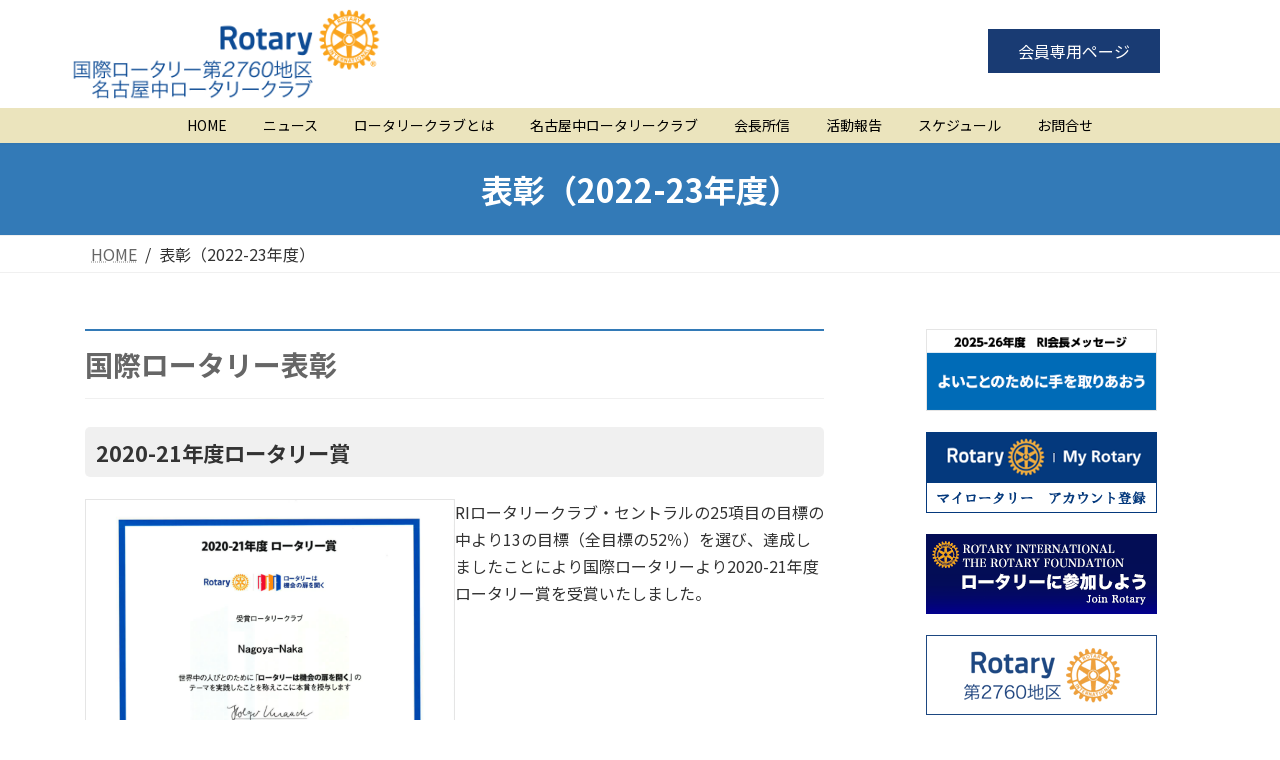

--- FILE ---
content_type: text/html; charset=UTF-8
request_url: https://www.nagoyanaka-rc.org/hyosyo2022-23/
body_size: 18187
content:
<!DOCTYPE html>
<html lang="ja">
<head>
<!--nagoyanaka_rc2-->
<meta charset="utf-8">
<meta http-equiv="X-UA-Compatible" content="IE=edge">
<meta name="viewport" content="width=device-width, initial-scale=1">
<!-- Google tag (gtag.js) --><script async src="https://www.googletagmanager.com/gtag/js?id=G-1VS7HMHX0X"></script><script>window.dataLayer = window.dataLayer || [];function gtag(){dataLayer.push(arguments);}gtag('js', new Date());gtag('config', 'G-1VS7HMHX0X');</script>
<title>表彰（2022-23年度） | 名古屋中ロータリークラブ</title>
<meta name='robots' content='max-image-preview:large' />
<link rel="alternate" type="application/rss+xml" title="名古屋中ロータリークラブ &raquo; フィード" href="https://www.nagoyanaka-rc.org/feed/" />
<link rel="alternate" type="application/rss+xml" title="名古屋中ロータリークラブ &raquo; コメントフィード" href="https://www.nagoyanaka-rc.org/comments/feed/" />
<link rel="alternate" title="oEmbed (JSON)" type="application/json+oembed" href="https://www.nagoyanaka-rc.org/wp-json/oembed/1.0/embed?url=https%3A%2F%2Fwww.nagoyanaka-rc.org%2Fhyosyo2022-23%2F" />
<link rel="alternate" title="oEmbed (XML)" type="text/xml+oembed" href="https://www.nagoyanaka-rc.org/wp-json/oembed/1.0/embed?url=https%3A%2F%2Fwww.nagoyanaka-rc.org%2Fhyosyo2022-23%2F&#038;format=xml" />
<meta name="description" content="国際ロータリー表彰 2020-21年度ロータリー賞 RIロータリークラブ・セントラルの25項目の目標の中より13の目標（全目標の52％）を選び、達成しましたことにより国際ロータリーより2020-21年度ロータリー賞を受賞いたしました。意義ある奉仕賞名古屋中ロータリークラブは創立50周年記念事業として、4,068名の参加者を集める「子ども食堂と夢挑戦フェスタ」を吹上ホールにて開催しました。この社会奉仕活動が、" /><style id='wp-img-auto-sizes-contain-inline-css' type='text/css'>
img:is([sizes=auto i],[sizes^="auto," i]){contain-intrinsic-size:3000px 1500px}
/*# sourceURL=wp-img-auto-sizes-contain-inline-css */
</style>
<link rel='stylesheet' id='vkExUnit_common_style-css' href='https://www.nagoyanaka-rc.org/cms/wp-content/plugins/vk-all-in-one-expansion-unit/assets/css/vkExUnit_style.css?ver=9.105.1.0' type='text/css' media='all' />
<style id='vkExUnit_common_style-inline-css' type='text/css'>
:root {--ver_page_top_button_url:url(https://www.nagoyanaka-rc.org/cms/wp-content/plugins/vk-all-in-one-expansion-unit/assets/images/to-top-btn-icon.svg);}@font-face {font-weight: normal;font-style: normal;font-family: "vk_sns";src: url("https://www.nagoyanaka-rc.org/cms/wp-content/plugins/vk-all-in-one-expansion-unit/inc/sns/icons/fonts/vk_sns.eot?-bq20cj");src: url("https://www.nagoyanaka-rc.org/cms/wp-content/plugins/vk-all-in-one-expansion-unit/inc/sns/icons/fonts/vk_sns.eot?#iefix-bq20cj") format("embedded-opentype"),url("https://www.nagoyanaka-rc.org/cms/wp-content/plugins/vk-all-in-one-expansion-unit/inc/sns/icons/fonts/vk_sns.woff?-bq20cj") format("woff"),url("https://www.nagoyanaka-rc.org/cms/wp-content/plugins/vk-all-in-one-expansion-unit/inc/sns/icons/fonts/vk_sns.ttf?-bq20cj") format("truetype"),url("https://www.nagoyanaka-rc.org/cms/wp-content/plugins/vk-all-in-one-expansion-unit/inc/sns/icons/fonts/vk_sns.svg?-bq20cj#vk_sns") format("svg");}
.veu_promotion-alert__content--text {border: 1px solid rgba(0,0,0,0.125);padding: 0.5em 1em;border-radius: var(--vk-size-radius);margin-bottom: var(--vk-margin-block-bottom);font-size: 0.875rem;}/* Alert Content部分に段落タグを入れた場合に最後の段落の余白を0にする */.veu_promotion-alert__content--text p:last-of-type{margin-bottom:0;margin-top: 0;}
/*# sourceURL=vkExUnit_common_style-inline-css */
</style>
<style id='wp-emoji-styles-inline-css' type='text/css'>

	img.wp-smiley, img.emoji {
		display: inline !important;
		border: none !important;
		box-shadow: none !important;
		height: 1em !important;
		width: 1em !important;
		margin: 0 0.07em !important;
		vertical-align: -0.1em !important;
		background: none !important;
		padding: 0 !important;
	}
/*# sourceURL=wp-emoji-styles-inline-css */
</style>
<style id='wp-block-library-inline-css' type='text/css'>
:root{--wp-block-synced-color:#7a00df;--wp-block-synced-color--rgb:122,0,223;--wp-bound-block-color:var(--wp-block-synced-color);--wp-editor-canvas-background:#ddd;--wp-admin-theme-color:#007cba;--wp-admin-theme-color--rgb:0,124,186;--wp-admin-theme-color-darker-10:#006ba1;--wp-admin-theme-color-darker-10--rgb:0,107,160.5;--wp-admin-theme-color-darker-20:#005a87;--wp-admin-theme-color-darker-20--rgb:0,90,135;--wp-admin-border-width-focus:2px}@media (min-resolution:192dpi){:root{--wp-admin-border-width-focus:1.5px}}.wp-element-button{cursor:pointer}:root .has-very-light-gray-background-color{background-color:#eee}:root .has-very-dark-gray-background-color{background-color:#313131}:root .has-very-light-gray-color{color:#eee}:root .has-very-dark-gray-color{color:#313131}:root .has-vivid-green-cyan-to-vivid-cyan-blue-gradient-background{background:linear-gradient(135deg,#00d084,#0693e3)}:root .has-purple-crush-gradient-background{background:linear-gradient(135deg,#34e2e4,#4721fb 50%,#ab1dfe)}:root .has-hazy-dawn-gradient-background{background:linear-gradient(135deg,#faaca8,#dad0ec)}:root .has-subdued-olive-gradient-background{background:linear-gradient(135deg,#fafae1,#67a671)}:root .has-atomic-cream-gradient-background{background:linear-gradient(135deg,#fdd79a,#004a59)}:root .has-nightshade-gradient-background{background:linear-gradient(135deg,#330968,#31cdcf)}:root .has-midnight-gradient-background{background:linear-gradient(135deg,#020381,#2874fc)}:root{--wp--preset--font-size--normal:16px;--wp--preset--font-size--huge:42px}.has-regular-font-size{font-size:1em}.has-larger-font-size{font-size:2.625em}.has-normal-font-size{font-size:var(--wp--preset--font-size--normal)}.has-huge-font-size{font-size:var(--wp--preset--font-size--huge)}.has-text-align-center{text-align:center}.has-text-align-left{text-align:left}.has-text-align-right{text-align:right}.has-fit-text{white-space:nowrap!important}#end-resizable-editor-section{display:none}.aligncenter{clear:both}.items-justified-left{justify-content:flex-start}.items-justified-center{justify-content:center}.items-justified-right{justify-content:flex-end}.items-justified-space-between{justify-content:space-between}.screen-reader-text{border:0;clip-path:inset(50%);height:1px;margin:-1px;overflow:hidden;padding:0;position:absolute;width:1px;word-wrap:normal!important}.screen-reader-text:focus{background-color:#ddd;clip-path:none;color:#444;display:block;font-size:1em;height:auto;left:5px;line-height:normal;padding:15px 23px 14px;text-decoration:none;top:5px;width:auto;z-index:100000}html :where(.has-border-color){border-style:solid}html :where([style*=border-top-color]){border-top-style:solid}html :where([style*=border-right-color]){border-right-style:solid}html :where([style*=border-bottom-color]){border-bottom-style:solid}html :where([style*=border-left-color]){border-left-style:solid}html :where([style*=border-width]){border-style:solid}html :where([style*=border-top-width]){border-top-style:solid}html :where([style*=border-right-width]){border-right-style:solid}html :where([style*=border-bottom-width]){border-bottom-style:solid}html :where([style*=border-left-width]){border-left-style:solid}html :where(img[class*=wp-image-]){height:auto;max-width:100%}:where(figure){margin:0 0 1em}html :where(.is-position-sticky){--wp-admin--admin-bar--position-offset:var(--wp-admin--admin-bar--height,0px)}@media screen and (max-width:600px){html :where(.is-position-sticky){--wp-admin--admin-bar--position-offset:0px}}

/*# sourceURL=wp-block-library-inline-css */
</style><style id='wp-block-heading-inline-css' type='text/css'>
h1:where(.wp-block-heading).has-background,h2:where(.wp-block-heading).has-background,h3:where(.wp-block-heading).has-background,h4:where(.wp-block-heading).has-background,h5:where(.wp-block-heading).has-background,h6:where(.wp-block-heading).has-background{padding:1.25em 2.375em}h1.has-text-align-left[style*=writing-mode]:where([style*=vertical-lr]),h1.has-text-align-right[style*=writing-mode]:where([style*=vertical-rl]),h2.has-text-align-left[style*=writing-mode]:where([style*=vertical-lr]),h2.has-text-align-right[style*=writing-mode]:where([style*=vertical-rl]),h3.has-text-align-left[style*=writing-mode]:where([style*=vertical-lr]),h3.has-text-align-right[style*=writing-mode]:where([style*=vertical-rl]),h4.has-text-align-left[style*=writing-mode]:where([style*=vertical-lr]),h4.has-text-align-right[style*=writing-mode]:where([style*=vertical-rl]),h5.has-text-align-left[style*=writing-mode]:where([style*=vertical-lr]),h5.has-text-align-right[style*=writing-mode]:where([style*=vertical-rl]),h6.has-text-align-left[style*=writing-mode]:where([style*=vertical-lr]),h6.has-text-align-right[style*=writing-mode]:where([style*=vertical-rl]){rotate:180deg}
/*# sourceURL=https://www.nagoyanaka-rc.org/cms/wp-includes/blocks/heading/style.min.css */
</style>
<style id='wp-block-image-inline-css' type='text/css'>
.wp-block-image>a,.wp-block-image>figure>a{display:inline-block}.wp-block-image img{box-sizing:border-box;height:auto;max-width:100%;vertical-align:bottom}@media not (prefers-reduced-motion){.wp-block-image img.hide{visibility:hidden}.wp-block-image img.show{animation:show-content-image .4s}}.wp-block-image[style*=border-radius] img,.wp-block-image[style*=border-radius]>a{border-radius:inherit}.wp-block-image.has-custom-border img{box-sizing:border-box}.wp-block-image.aligncenter{text-align:center}.wp-block-image.alignfull>a,.wp-block-image.alignwide>a{width:100%}.wp-block-image.alignfull img,.wp-block-image.alignwide img{height:auto;width:100%}.wp-block-image .aligncenter,.wp-block-image .alignleft,.wp-block-image .alignright,.wp-block-image.aligncenter,.wp-block-image.alignleft,.wp-block-image.alignright{display:table}.wp-block-image .aligncenter>figcaption,.wp-block-image .alignleft>figcaption,.wp-block-image .alignright>figcaption,.wp-block-image.aligncenter>figcaption,.wp-block-image.alignleft>figcaption,.wp-block-image.alignright>figcaption{caption-side:bottom;display:table-caption}.wp-block-image .alignleft{float:left;margin:.5em 1em .5em 0}.wp-block-image .alignright{float:right;margin:.5em 0 .5em 1em}.wp-block-image .aligncenter{margin-left:auto;margin-right:auto}.wp-block-image :where(figcaption){margin-bottom:1em;margin-top:.5em}.wp-block-image.is-style-circle-mask img{border-radius:9999px}@supports ((-webkit-mask-image:none) or (mask-image:none)) or (-webkit-mask-image:none){.wp-block-image.is-style-circle-mask img{border-radius:0;-webkit-mask-image:url('data:image/svg+xml;utf8,<svg viewBox="0 0 100 100" xmlns="http://www.w3.org/2000/svg"><circle cx="50" cy="50" r="50"/></svg>');mask-image:url('data:image/svg+xml;utf8,<svg viewBox="0 0 100 100" xmlns="http://www.w3.org/2000/svg"><circle cx="50" cy="50" r="50"/></svg>');mask-mode:alpha;-webkit-mask-position:center;mask-position:center;-webkit-mask-repeat:no-repeat;mask-repeat:no-repeat;-webkit-mask-size:contain;mask-size:contain}}:root :where(.wp-block-image.is-style-rounded img,.wp-block-image .is-style-rounded img){border-radius:9999px}.wp-block-image figure{margin:0}.wp-lightbox-container{display:flex;flex-direction:column;position:relative}.wp-lightbox-container img{cursor:zoom-in}.wp-lightbox-container img:hover+button{opacity:1}.wp-lightbox-container button{align-items:center;backdrop-filter:blur(16px) saturate(180%);background-color:#5a5a5a40;border:none;border-radius:4px;cursor:zoom-in;display:flex;height:20px;justify-content:center;opacity:0;padding:0;position:absolute;right:16px;text-align:center;top:16px;width:20px;z-index:100}@media not (prefers-reduced-motion){.wp-lightbox-container button{transition:opacity .2s ease}}.wp-lightbox-container button:focus-visible{outline:3px auto #5a5a5a40;outline:3px auto -webkit-focus-ring-color;outline-offset:3px}.wp-lightbox-container button:hover{cursor:pointer;opacity:1}.wp-lightbox-container button:focus{opacity:1}.wp-lightbox-container button:focus,.wp-lightbox-container button:hover,.wp-lightbox-container button:not(:hover):not(:active):not(.has-background){background-color:#5a5a5a40;border:none}.wp-lightbox-overlay{box-sizing:border-box;cursor:zoom-out;height:100vh;left:0;overflow:hidden;position:fixed;top:0;visibility:hidden;width:100%;z-index:100000}.wp-lightbox-overlay .close-button{align-items:center;cursor:pointer;display:flex;justify-content:center;min-height:40px;min-width:40px;padding:0;position:absolute;right:calc(env(safe-area-inset-right) + 16px);top:calc(env(safe-area-inset-top) + 16px);z-index:5000000}.wp-lightbox-overlay .close-button:focus,.wp-lightbox-overlay .close-button:hover,.wp-lightbox-overlay .close-button:not(:hover):not(:active):not(.has-background){background:none;border:none}.wp-lightbox-overlay .lightbox-image-container{height:var(--wp--lightbox-container-height);left:50%;overflow:hidden;position:absolute;top:50%;transform:translate(-50%,-50%);transform-origin:top left;width:var(--wp--lightbox-container-width);z-index:9999999999}.wp-lightbox-overlay .wp-block-image{align-items:center;box-sizing:border-box;display:flex;height:100%;justify-content:center;margin:0;position:relative;transform-origin:0 0;width:100%;z-index:3000000}.wp-lightbox-overlay .wp-block-image img{height:var(--wp--lightbox-image-height);min-height:var(--wp--lightbox-image-height);min-width:var(--wp--lightbox-image-width);width:var(--wp--lightbox-image-width)}.wp-lightbox-overlay .wp-block-image figcaption{display:none}.wp-lightbox-overlay button{background:none;border:none}.wp-lightbox-overlay .scrim{background-color:#fff;height:100%;opacity:.9;position:absolute;width:100%;z-index:2000000}.wp-lightbox-overlay.active{visibility:visible}@media not (prefers-reduced-motion){.wp-lightbox-overlay.active{animation:turn-on-visibility .25s both}.wp-lightbox-overlay.active img{animation:turn-on-visibility .35s both}.wp-lightbox-overlay.show-closing-animation:not(.active){animation:turn-off-visibility .35s both}.wp-lightbox-overlay.show-closing-animation:not(.active) img{animation:turn-off-visibility .25s both}.wp-lightbox-overlay.zoom.active{animation:none;opacity:1;visibility:visible}.wp-lightbox-overlay.zoom.active .lightbox-image-container{animation:lightbox-zoom-in .4s}.wp-lightbox-overlay.zoom.active .lightbox-image-container img{animation:none}.wp-lightbox-overlay.zoom.active .scrim{animation:turn-on-visibility .4s forwards}.wp-lightbox-overlay.zoom.show-closing-animation:not(.active){animation:none}.wp-lightbox-overlay.zoom.show-closing-animation:not(.active) .lightbox-image-container{animation:lightbox-zoom-out .4s}.wp-lightbox-overlay.zoom.show-closing-animation:not(.active) .lightbox-image-container img{animation:none}.wp-lightbox-overlay.zoom.show-closing-animation:not(.active) .scrim{animation:turn-off-visibility .4s forwards}}@keyframes show-content-image{0%{visibility:hidden}99%{visibility:hidden}to{visibility:visible}}@keyframes turn-on-visibility{0%{opacity:0}to{opacity:1}}@keyframes turn-off-visibility{0%{opacity:1;visibility:visible}99%{opacity:0;visibility:visible}to{opacity:0;visibility:hidden}}@keyframes lightbox-zoom-in{0%{transform:translate(calc((-100vw + var(--wp--lightbox-scrollbar-width))/2 + var(--wp--lightbox-initial-left-position)),calc(-50vh + var(--wp--lightbox-initial-top-position))) scale(var(--wp--lightbox-scale))}to{transform:translate(-50%,-50%) scale(1)}}@keyframes lightbox-zoom-out{0%{transform:translate(-50%,-50%) scale(1);visibility:visible}99%{visibility:visible}to{transform:translate(calc((-100vw + var(--wp--lightbox-scrollbar-width))/2 + var(--wp--lightbox-initial-left-position)),calc(-50vh + var(--wp--lightbox-initial-top-position))) scale(var(--wp--lightbox-scale));visibility:hidden}}
/*# sourceURL=https://www.nagoyanaka-rc.org/cms/wp-includes/blocks/image/style.min.css */
</style>
<style id='wp-block-columns-inline-css' type='text/css'>
.wp-block-columns{box-sizing:border-box;display:flex;flex-wrap:wrap!important}@media (min-width:782px){.wp-block-columns{flex-wrap:nowrap!important}}.wp-block-columns{align-items:normal!important}.wp-block-columns.are-vertically-aligned-top{align-items:flex-start}.wp-block-columns.are-vertically-aligned-center{align-items:center}.wp-block-columns.are-vertically-aligned-bottom{align-items:flex-end}@media (max-width:781px){.wp-block-columns:not(.is-not-stacked-on-mobile)>.wp-block-column{flex-basis:100%!important}}@media (min-width:782px){.wp-block-columns:not(.is-not-stacked-on-mobile)>.wp-block-column{flex-basis:0;flex-grow:1}.wp-block-columns:not(.is-not-stacked-on-mobile)>.wp-block-column[style*=flex-basis]{flex-grow:0}}.wp-block-columns.is-not-stacked-on-mobile{flex-wrap:nowrap!important}.wp-block-columns.is-not-stacked-on-mobile>.wp-block-column{flex-basis:0;flex-grow:1}.wp-block-columns.is-not-stacked-on-mobile>.wp-block-column[style*=flex-basis]{flex-grow:0}:where(.wp-block-columns){margin-bottom:1.75em}:where(.wp-block-columns.has-background){padding:1.25em 2.375em}.wp-block-column{flex-grow:1;min-width:0;overflow-wrap:break-word;word-break:break-word}.wp-block-column.is-vertically-aligned-top{align-self:flex-start}.wp-block-column.is-vertically-aligned-center{align-self:center}.wp-block-column.is-vertically-aligned-bottom{align-self:flex-end}.wp-block-column.is-vertically-aligned-stretch{align-self:stretch}.wp-block-column.is-vertically-aligned-bottom,.wp-block-column.is-vertically-aligned-center,.wp-block-column.is-vertically-aligned-top{width:100%}
/*# sourceURL=https://www.nagoyanaka-rc.org/cms/wp-includes/blocks/columns/style.min.css */
</style>
<style id='wp-block-paragraph-inline-css' type='text/css'>
.is-small-text{font-size:.875em}.is-regular-text{font-size:1em}.is-large-text{font-size:2.25em}.is-larger-text{font-size:3em}.has-drop-cap:not(:focus):first-letter{float:left;font-size:8.4em;font-style:normal;font-weight:100;line-height:.68;margin:.05em .1em 0 0;text-transform:uppercase}body.rtl .has-drop-cap:not(:focus):first-letter{float:none;margin-left:.1em}p.has-drop-cap.has-background{overflow:hidden}:root :where(p.has-background){padding:1.25em 2.375em}:where(p.has-text-color:not(.has-link-color)) a{color:inherit}p.has-text-align-left[style*="writing-mode:vertical-lr"],p.has-text-align-right[style*="writing-mode:vertical-rl"]{rotate:180deg}
/*# sourceURL=https://www.nagoyanaka-rc.org/cms/wp-includes/blocks/paragraph/style.min.css */
</style>
<style id='global-styles-inline-css' type='text/css'>
:root{--wp--preset--aspect-ratio--square: 1;--wp--preset--aspect-ratio--4-3: 4/3;--wp--preset--aspect-ratio--3-4: 3/4;--wp--preset--aspect-ratio--3-2: 3/2;--wp--preset--aspect-ratio--2-3: 2/3;--wp--preset--aspect-ratio--16-9: 16/9;--wp--preset--aspect-ratio--9-16: 9/16;--wp--preset--color--black: #000000;--wp--preset--color--cyan-bluish-gray: #abb8c3;--wp--preset--color--white: #ffffff;--wp--preset--color--pale-pink: #f78da7;--wp--preset--color--vivid-red: #cf2e2e;--wp--preset--color--luminous-vivid-orange: #ff6900;--wp--preset--color--luminous-vivid-amber: #fcb900;--wp--preset--color--light-green-cyan: #7bdcb5;--wp--preset--color--vivid-green-cyan: #00d084;--wp--preset--color--pale-cyan-blue: #8ed1fc;--wp--preset--color--vivid-cyan-blue: #0693e3;--wp--preset--color--vivid-purple: #9b51e0;--wp--preset--gradient--vivid-cyan-blue-to-vivid-purple: linear-gradient(135deg,rgba(6,147,227,1) 0%,rgb(155,81,224) 100%);--wp--preset--gradient--light-green-cyan-to-vivid-green-cyan: linear-gradient(135deg,rgb(122,220,180) 0%,rgb(0,208,130) 100%);--wp--preset--gradient--luminous-vivid-amber-to-luminous-vivid-orange: linear-gradient(135deg,rgba(252,185,0,1) 0%,rgba(255,105,0,1) 100%);--wp--preset--gradient--luminous-vivid-orange-to-vivid-red: linear-gradient(135deg,rgba(255,105,0,1) 0%,rgb(207,46,46) 100%);--wp--preset--gradient--very-light-gray-to-cyan-bluish-gray: linear-gradient(135deg,rgb(238,238,238) 0%,rgb(169,184,195) 100%);--wp--preset--gradient--cool-to-warm-spectrum: linear-gradient(135deg,rgb(74,234,220) 0%,rgb(151,120,209) 20%,rgb(207,42,186) 40%,rgb(238,44,130) 60%,rgb(251,105,98) 80%,rgb(254,248,76) 100%);--wp--preset--gradient--blush-light-purple: linear-gradient(135deg,rgb(255,206,236) 0%,rgb(152,150,240) 100%);--wp--preset--gradient--blush-bordeaux: linear-gradient(135deg,rgb(254,205,165) 0%,rgb(254,45,45) 50%,rgb(107,0,62) 100%);--wp--preset--gradient--luminous-dusk: linear-gradient(135deg,rgb(255,203,112) 0%,rgb(199,81,192) 50%,rgb(65,88,208) 100%);--wp--preset--gradient--pale-ocean: linear-gradient(135deg,rgb(255,245,203) 0%,rgb(182,227,212) 50%,rgb(51,167,181) 100%);--wp--preset--gradient--electric-grass: linear-gradient(135deg,rgb(202,248,128) 0%,rgb(113,206,126) 100%);--wp--preset--gradient--midnight: linear-gradient(135deg,rgb(2,3,129) 0%,rgb(40,116,252) 100%);--wp--preset--gradient--vivid-green-cyan-to-vivid-cyan-blue: linear-gradient(135deg,rgba(0,208,132,1) 0%,rgba(6,147,227,1) 100%);--wp--preset--font-size--small: 12px;--wp--preset--font-size--medium: 20px;--wp--preset--font-size--large: 18px;--wp--preset--font-size--x-large: 42px;--wp--preset--font-size--regular: 16px;--wp--preset--font-size--huge: 21px;--wp--preset--spacing--20: 0.44rem;--wp--preset--spacing--30: 0.67rem;--wp--preset--spacing--40: 1rem;--wp--preset--spacing--50: 1.5rem;--wp--preset--spacing--60: 2.25rem;--wp--preset--spacing--70: 3.38rem;--wp--preset--spacing--80: 5.06rem;--wp--preset--shadow--natural: 6px 6px 9px rgba(0, 0, 0, 0.2);--wp--preset--shadow--deep: 12px 12px 50px rgba(0, 0, 0, 0.4);--wp--preset--shadow--sharp: 6px 6px 0px rgba(0, 0, 0, 0.2);--wp--preset--shadow--outlined: 6px 6px 0px -3px rgb(255, 255, 255), 6px 6px rgb(0, 0, 0);--wp--preset--shadow--crisp: 6px 6px 0px rgb(0, 0, 0);}:where(.is-layout-flex){gap: 0.5em;}:where(.is-layout-grid){gap: 0.5em;}body .is-layout-flex{display: flex;}.is-layout-flex{flex-wrap: wrap;align-items: center;}.is-layout-flex > :is(*, div){margin: 0;}body .is-layout-grid{display: grid;}.is-layout-grid > :is(*, div){margin: 0;}:where(.wp-block-columns.is-layout-flex){gap: 2em;}:where(.wp-block-columns.is-layout-grid){gap: 2em;}:where(.wp-block-post-template.is-layout-flex){gap: 1.25em;}:where(.wp-block-post-template.is-layout-grid){gap: 1.25em;}.has-black-color{color: var(--wp--preset--color--black) !important;}.has-cyan-bluish-gray-color{color: var(--wp--preset--color--cyan-bluish-gray) !important;}.has-white-color{color: var(--wp--preset--color--white) !important;}.has-pale-pink-color{color: var(--wp--preset--color--pale-pink) !important;}.has-vivid-red-color{color: var(--wp--preset--color--vivid-red) !important;}.has-luminous-vivid-orange-color{color: var(--wp--preset--color--luminous-vivid-orange) !important;}.has-luminous-vivid-amber-color{color: var(--wp--preset--color--luminous-vivid-amber) !important;}.has-light-green-cyan-color{color: var(--wp--preset--color--light-green-cyan) !important;}.has-vivid-green-cyan-color{color: var(--wp--preset--color--vivid-green-cyan) !important;}.has-pale-cyan-blue-color{color: var(--wp--preset--color--pale-cyan-blue) !important;}.has-vivid-cyan-blue-color{color: var(--wp--preset--color--vivid-cyan-blue) !important;}.has-vivid-purple-color{color: var(--wp--preset--color--vivid-purple) !important;}.has-black-background-color{background-color: var(--wp--preset--color--black) !important;}.has-cyan-bluish-gray-background-color{background-color: var(--wp--preset--color--cyan-bluish-gray) !important;}.has-white-background-color{background-color: var(--wp--preset--color--white) !important;}.has-pale-pink-background-color{background-color: var(--wp--preset--color--pale-pink) !important;}.has-vivid-red-background-color{background-color: var(--wp--preset--color--vivid-red) !important;}.has-luminous-vivid-orange-background-color{background-color: var(--wp--preset--color--luminous-vivid-orange) !important;}.has-luminous-vivid-amber-background-color{background-color: var(--wp--preset--color--luminous-vivid-amber) !important;}.has-light-green-cyan-background-color{background-color: var(--wp--preset--color--light-green-cyan) !important;}.has-vivid-green-cyan-background-color{background-color: var(--wp--preset--color--vivid-green-cyan) !important;}.has-pale-cyan-blue-background-color{background-color: var(--wp--preset--color--pale-cyan-blue) !important;}.has-vivid-cyan-blue-background-color{background-color: var(--wp--preset--color--vivid-cyan-blue) !important;}.has-vivid-purple-background-color{background-color: var(--wp--preset--color--vivid-purple) !important;}.has-black-border-color{border-color: var(--wp--preset--color--black) !important;}.has-cyan-bluish-gray-border-color{border-color: var(--wp--preset--color--cyan-bluish-gray) !important;}.has-white-border-color{border-color: var(--wp--preset--color--white) !important;}.has-pale-pink-border-color{border-color: var(--wp--preset--color--pale-pink) !important;}.has-vivid-red-border-color{border-color: var(--wp--preset--color--vivid-red) !important;}.has-luminous-vivid-orange-border-color{border-color: var(--wp--preset--color--luminous-vivid-orange) !important;}.has-luminous-vivid-amber-border-color{border-color: var(--wp--preset--color--luminous-vivid-amber) !important;}.has-light-green-cyan-border-color{border-color: var(--wp--preset--color--light-green-cyan) !important;}.has-vivid-green-cyan-border-color{border-color: var(--wp--preset--color--vivid-green-cyan) !important;}.has-pale-cyan-blue-border-color{border-color: var(--wp--preset--color--pale-cyan-blue) !important;}.has-vivid-cyan-blue-border-color{border-color: var(--wp--preset--color--vivid-cyan-blue) !important;}.has-vivid-purple-border-color{border-color: var(--wp--preset--color--vivid-purple) !important;}.has-vivid-cyan-blue-to-vivid-purple-gradient-background{background: var(--wp--preset--gradient--vivid-cyan-blue-to-vivid-purple) !important;}.has-light-green-cyan-to-vivid-green-cyan-gradient-background{background: var(--wp--preset--gradient--light-green-cyan-to-vivid-green-cyan) !important;}.has-luminous-vivid-amber-to-luminous-vivid-orange-gradient-background{background: var(--wp--preset--gradient--luminous-vivid-amber-to-luminous-vivid-orange) !important;}.has-luminous-vivid-orange-to-vivid-red-gradient-background{background: var(--wp--preset--gradient--luminous-vivid-orange-to-vivid-red) !important;}.has-very-light-gray-to-cyan-bluish-gray-gradient-background{background: var(--wp--preset--gradient--very-light-gray-to-cyan-bluish-gray) !important;}.has-cool-to-warm-spectrum-gradient-background{background: var(--wp--preset--gradient--cool-to-warm-spectrum) !important;}.has-blush-light-purple-gradient-background{background: var(--wp--preset--gradient--blush-light-purple) !important;}.has-blush-bordeaux-gradient-background{background: var(--wp--preset--gradient--blush-bordeaux) !important;}.has-luminous-dusk-gradient-background{background: var(--wp--preset--gradient--luminous-dusk) !important;}.has-pale-ocean-gradient-background{background: var(--wp--preset--gradient--pale-ocean) !important;}.has-electric-grass-gradient-background{background: var(--wp--preset--gradient--electric-grass) !important;}.has-midnight-gradient-background{background: var(--wp--preset--gradient--midnight) !important;}.has-small-font-size{font-size: var(--wp--preset--font-size--small) !important;}.has-medium-font-size{font-size: var(--wp--preset--font-size--medium) !important;}.has-large-font-size{font-size: var(--wp--preset--font-size--large) !important;}.has-x-large-font-size{font-size: var(--wp--preset--font-size--x-large) !important;}
:where(.wp-block-columns.is-layout-flex){gap: 2em;}:where(.wp-block-columns.is-layout-grid){gap: 2em;}
/*# sourceURL=global-styles-inline-css */
</style>
<style id='core-block-supports-inline-css' type='text/css'>
.wp-container-core-columns-is-layout-9d6595d7{flex-wrap:nowrap;}
/*# sourceURL=core-block-supports-inline-css */
</style>

<style id='classic-theme-styles-inline-css' type='text/css'>
/*! This file is auto-generated */
.wp-block-button__link{color:#fff;background-color:#32373c;border-radius:9999px;box-shadow:none;text-decoration:none;padding:calc(.667em + 2px) calc(1.333em + 2px);font-size:1.125em}.wp-block-file__button{background:#32373c;color:#fff;text-decoration:none}
/*# sourceURL=/wp-includes/css/classic-themes.min.css */
</style>
<link rel='stylesheet' id='contact-form-7-css' href='https://www.nagoyanaka-rc.org/cms/wp-content/plugins/contact-form-7/includes/css/styles.css?ver=5.4.1' type='text/css' media='all' />
<link rel='stylesheet' id='vk-swiper-style-css' href='https://www.nagoyanaka-rc.org/cms/wp-content/plugins/vk-blocks/inc/vk-swiper/package/assets/css/swiper.min.css?ver=5.4.5' type='text/css' media='all' />
<link rel='stylesheet' id='lightning-common-style-css' href='https://www.nagoyanaka-rc.org/cms/wp-content/themes/lightning/_g3/assets/css/style.css?ver=14.3.6' type='text/css' media='all' />
<style id='lightning-common-style-inline-css' type='text/css'>
/* Lightning */:root {--vk-color-primary:#337ab7;--vk-color-primary-dark:#286192;--vk-color-primary-vivid:#3886c9;--g_nav_main_acc_icon_open_url:url(https://www.nagoyanaka-rc.org/cms/wp-content/themes/lightning/_g3/inc/vk-mobile-nav/package/images/vk-menu-acc-icon-open-black.svg);--g_nav_main_acc_icon_close_url: url(https://www.nagoyanaka-rc.org/cms/wp-content/themes/lightning/_g3/inc/vk-mobile-nav/package/images/vk-menu-close-black.svg);--g_nav_sub_acc_icon_open_url: url(https://www.nagoyanaka-rc.org/cms/wp-content/themes/lightning/_g3/inc/vk-mobile-nav/package/images/vk-menu-acc-icon-open-white.svg);--g_nav_sub_acc_icon_close_url: url(https://www.nagoyanaka-rc.org/cms/wp-content/themes/lightning/_g3/inc/vk-mobile-nav/package/images/vk-menu-close-white.svg);}
/* vk-mobile-nav */:root {--vk-mobile-nav-menu-btn-bg-src: url("https://www.nagoyanaka-rc.org/cms/wp-content/themes/lightning/_g3/inc/vk-mobile-nav/package/images/vk-menu-btn-black.svg");--vk-mobile-nav-menu-btn-close-bg-src: url("https://www.nagoyanaka-rc.org/cms/wp-content/themes/lightning/_g3/inc/vk-mobile-nav/package/images/vk-menu-close-black.svg");--vk-menu-acc-icon-open-black-bg-src: url("https://www.nagoyanaka-rc.org/cms/wp-content/themes/lightning/_g3/inc/vk-mobile-nav/package/images/vk-menu-acc-icon-open-black.svg");--vk-menu-acc-icon-open-white-bg-src: url("https://www.nagoyanaka-rc.org/cms/wp-content/themes/lightning/_g3/inc/vk-mobile-nav/package/images/vk-menu-acc-icon-open-white.svg");--vk-menu-acc-icon-close-black-bg-src: url("https://www.nagoyanaka-rc.org/cms/wp-content/themes/lightning/_g3/inc/vk-mobile-nav/package/images/vk-menu-close-black.svg");--vk-menu-acc-icon-close-white-bg-src: url("https://www.nagoyanaka-rc.org/cms/wp-content/themes/lightning/_g3/inc/vk-mobile-nav/package/images/vk-menu-close-white.svg");}
/*# sourceURL=lightning-common-style-inline-css */
</style>
<link rel='stylesheet' id='lightning-design-style-css' href='https://www.nagoyanaka-rc.org/cms/wp-content/themes/lightning/_g3/design-skin/origin3/css/style.css?ver=14.3.6' type='text/css' media='all' />
<link rel='stylesheet' id='vk-blocks-build-css-css' href='https://www.nagoyanaka-rc.org/cms/wp-content/plugins/vk-blocks/inc/vk-blocks/build/block-build.css?ver=1.7.0' type='text/css' media='all' />
<style id='vk-blocks-build-css-inline-css' type='text/css'>
:root {--vk_flow-arrow: url(https://www.nagoyanaka-rc.org/cms/wp-content/plugins/vk-blocks/inc/vk-blocks/images/arrow_bottom.svg);--vk_image-mask-wave01: url(https://www.nagoyanaka-rc.org/cms/wp-content/plugins/vk-blocks/inc/vk-blocks/images/wave01.svg);--vk_image-mask-wave02: url(https://www.nagoyanaka-rc.org/cms/wp-content/plugins/vk-blocks/inc/vk-blocks/images/wave02.svg);--vk_image-mask-wave03: url(https://www.nagoyanaka-rc.org/cms/wp-content/plugins/vk-blocks/inc/vk-blocks/images/wave03.svg);--vk_image-mask-wave04: url(https://www.nagoyanaka-rc.org/cms/wp-content/plugins/vk-blocks/inc/vk-blocks/images/wave04.svg);}

	:root {

		--vk-balloon-border-width:1px;

		--vk-balloon-speech-offset:-12px;
	}
	
/*# sourceURL=vk-blocks-build-css-inline-css */
</style>
<link rel='stylesheet' id='wp-members-css' href='https://www.nagoyanaka-rc.org/cms/wp-content/plugins/wp-members/assets/css/forms/generic-no-float.min.css?ver=3.3.9.1' type='text/css' media='all' />
<link rel='stylesheet' id='lightning-theme-style-css' href='https://www.nagoyanaka-rc.org/cms/wp-content/themes/lightning_child/style.css?ver=14.3.6' type='text/css' media='all' />
<link rel='stylesheet' id='tablepress-default-css' href='https://www.nagoyanaka-rc.org/cms/wp-content/tablepress-combined.min.css?ver=1' type='text/css' media='all' />
<link rel='stylesheet' id='tablepress-responsive-tables-css' href='https://www.nagoyanaka-rc.org/cms/wp-content/plugins/tablepress-responsive-tables/css/tablepress-responsive.min.css?ver=1.8' type='text/css' media='all' />
<link rel='stylesheet' id='popup-maker-site-css' href='//www.nagoyanaka-rc.org/cms/wp-content/uploads/pum/pum-site-styles.css?generated=1649670243&#038;ver=1.16.2' type='text/css' media='all' />
<link rel='stylesheet' id='mediaelement-css' href='https://www.nagoyanaka-rc.org/cms/wp-includes/js/mediaelement/mediaelementplayer-legacy.min.css?ver=4.2.17' type='text/css' media='all' />
<link rel='stylesheet' id='wp-mediaelement-css' href='https://www.nagoyanaka-rc.org/cms/wp-includes/js/mediaelement/wp-mediaelement.min.css?ver=6.9' type='text/css' media='all' />
<script type="text/javascript" src="https://www.nagoyanaka-rc.org/cms/wp-includes/js/jquery/jquery.min.js?ver=3.7.1" id="jquery-core-js"></script>
<script type="text/javascript" src="https://www.nagoyanaka-rc.org/cms/wp-includes/js/jquery/jquery-migrate.min.js?ver=3.4.1" id="jquery-migrate-js"></script>
<link rel="https://api.w.org/" href="https://www.nagoyanaka-rc.org/wp-json/" /><link rel="alternate" title="JSON" type="application/json" href="https://www.nagoyanaka-rc.org/wp-json/wp/v2/pages/616" /><link rel="EditURI" type="application/rsd+xml" title="RSD" href="https://www.nagoyanaka-rc.org/cms/xmlrpc.php?rsd" />
<meta name="generator" content="WordPress 6.9" />
<link rel="canonical" href="https://www.nagoyanaka-rc.org/hyosyo2022-23/" />
<link rel='shortlink' href='https://www.nagoyanaka-rc.org/?p=616' />
<meta name="cdp-version" content="1.4.0" /><!-- [ VK All in One Expansion Unit OGP ] -->
<meta property="og:site_name" content="名古屋中ロータリークラブ" />
<meta property="og:url" content="https://www.nagoyanaka-rc.org/hyosyo2022-23/" />
<meta property="og:title" content="表彰（2022-23年度） | 名古屋中ロータリークラブ" />
<meta property="og:description" content="国際ロータリー表彰 2020-21年度ロータリー賞 RIロータリークラブ・セントラルの25項目の目標の中より13の目標（全目標の52％）を選び、達成しましたことにより国際ロータリーより2020-21年度ロータリー賞を受賞いたしました。意義ある奉仕賞名古屋中ロータリークラブは創立50周年記念事業として、4,068名の参加者を集める「子ども食堂と夢挑戦フェスタ」を吹上ホールにて開催しました。この社会奉仕活動が、" />
<meta property="og:type" content="article" />
<!-- [ / VK All in One Expansion Unit OGP ] -->
<!-- [ VK All in One Expansion Unit twitter card ] -->
<meta name="twitter:card" content="summary_large_image">
<meta name="twitter:description" content="国際ロータリー表彰 2020-21年度ロータリー賞 RIロータリークラブ・セントラルの25項目の目標の中より13の目標（全目標の52％）を選び、達成しましたことにより国際ロータリーより2020-21年度ロータリー賞を受賞いたしました。意義ある奉仕賞名古屋中ロータリークラブは創立50周年記念事業として、4,068名の参加者を集める「子ども食堂と夢挑戦フェスタ」を吹上ホールにて開催しました。この社会奉仕活動が、">
<meta name="twitter:title" content="表彰（2022-23年度） | 名古屋中ロータリークラブ">
<meta name="twitter:url" content="https://www.nagoyanaka-rc.org/hyosyo2022-23/">
	<meta name="twitter:domain" content="www.nagoyanaka-rc.org">
	<!-- [ / VK All in One Expansion Unit twitter card ] -->
	<link rel="icon" href="https://www.nagoyanaka-rc.org/cms/wp-content/uploads/2021/06/cropped-favicon-32x32.png" sizes="32x32" />
<link rel="icon" href="https://www.nagoyanaka-rc.org/cms/wp-content/uploads/2021/06/cropped-favicon-192x192.png" sizes="192x192" />
<link rel="apple-touch-icon" href="https://www.nagoyanaka-rc.org/cms/wp-content/uploads/2021/06/cropped-favicon-180x180.png" />
<meta name="msapplication-TileImage" content="https://www.nagoyanaka-rc.org/cms/wp-content/uploads/2021/06/cropped-favicon-270x270.png" />
		<style type="text/css" id="wp-custom-css">
			#site-header {
	background-color: #ffffff;
}
#site-header a {
	color: #fff;
}
.site-header-logo img {
	max-height: 92px;
}
.next-prev {
	display:none;
}
.entry-meta-item-updated{
	display:none;
}
.entry-meta-item-author{
	display:none;
}
.mejs-audio
 {
	width: 300px;
}


		</style>
		<link rel='stylesheet' id='add_google_fonts_noto_sans-css' href='https://fonts.googleapis.com/css2?family=Noto+Sans+JP%3Awght%40400%3B700&#038;display=swap&#038;ver=6.9' type='text/css' media='all' />
</head>
<body class="wp-singular page-template-default page page-id-616 wp-embed-responsive wp-theme-lightning wp-child-theme-lightning_child sidebar-fix sidebar-fix-priority-bottom device-pc post-name-hyosyo2022-23 post-type-page">
<link rel="stylesheet" type="text/css" href="https://www.nagoyanaka-rc.org/cms/wp-content/themes/lightning_child/add.css?202410281530" media="all">
<script type="text/javascript" src="https://www.nagoyanaka-rc.org/cms/wp-content/themes/lightning_child/add.js?202410301500"></script>

<a class="skip-link screen-reader-text" href="#main">コンテンツへスキップ</a>
<a class="skip-link screen-reader-text" href="#vk-mobile-nav">ナビゲーションに移動</a>

<header id="site-header" class="site-header site-header--layout--nav-float">
		<div id="site-header-container" class="site-header-container container">

				<div class="site-header-logo">
		<a href="https://www.nagoyanaka-rc.org/">
			<span><img src="https://www.nagoyanaka-rc.org/cms/wp-content/uploads/2022/04/Rotary-Logo_JA21_b01.png" alt="名古屋中ロータリークラブ" /></span>
		</a>
		</div>

		
		<nav id="global-nav" class="global-nav global-nav--layout--float-right"><ul id="menu-%e3%83%98%e3%83%83%e3%83%80%e3%83%bc%e3%83%8a%e3%83%93" class="menu vk-menu-acc global-nav-list nav"><li id="menu-item-23" class="menu-item menu-item-type-custom menu-item-object-custom"><a href="/"><strong class="global-nav-name">HOME</strong></a></li>
<li id="menu-item-25" class="menu-item menu-item-type-post_type menu-item-object-page"><a href="https://www.nagoyanaka-rc.org/news/"><strong class="global-nav-name">ニュース</strong></a></li>
<li id="menu-item-55" class="menu-item menu-item-type-post_type menu-item-object-page"><a href="https://www.nagoyanaka-rc.org/whatis/"><strong class="global-nav-name">ロータリークラブとは</strong></a></li>
<li id="menu-item-1846" class="menu-item menu-item-type-custom menu-item-object-custom menu-item-has-children"><a><strong class="global-nav-name">名古屋中ロータリークラブ</strong></a>
<ul class="sub-menu">
	<li id="menu-item-2122" class="menu-item menu-item-type-post_type menu-item-object-page"><a href="https://www.nagoyanaka-rc.org/overview-2024-25/">概要</a></li>
	<li id="menu-item-2121" class="menu-item menu-item-type-post_type menu-item-object-page"><a href="https://www.nagoyanaka-rc.org/organization/">組織構成</a></li>
	<li id="menu-item-2120" class="menu-item menu-item-type-post_type menu-item-object-page"><a href="https://www.nagoyanaka-rc.org/hyosyo/">表彰</a></li>
</ul>
</li>
<li id="menu-item-2123" class="menu-item menu-item-type-post_type menu-item-object-page"><a href="https://www.nagoyanaka-rc.org/greeting-3/"><strong class="global-nav-name">会長所信</strong></a></li>
<li id="menu-item-186" class="menu-item menu-item-type-post_type_archive menu-item-object-active"><a href="https://www.nagoyanaka-rc.org/active/"><strong class="global-nav-name">活動報告</strong></a></li>
<li id="menu-item-2119" class="menu-item menu-item-type-post_type menu-item-object-page"><a href="https://www.nagoyanaka-rc.org/schedule/"><strong class="global-nav-name">スケジュール</strong></a></li>
<li id="menu-item-26" class="menu-item menu-item-type-post_type menu-item-object-page"><a href="https://www.nagoyanaka-rc.org/contact/"><strong class="global-nav-name">お問合せ</strong></a></li>
</ul></nav>	</div>
	</header>


	<div class="page-header"><div class="page-header-inner container">
<h1 class="page-header-title">表彰（2022-23年度）</h1></div></div><!-- [ /.page-header ] -->
	<!-- [ #breadcrumb ] --><div id="breadcrumb" class="breadcrumb"><div class="container"><ol class="breadcrumb-list"><li class="breadcrumb-list__item breadcrumb-list__item--home" itemprop="itemListElement" itemscope itemtype="http://schema.org/ListItem"><a href="https://www.nagoyanaka-rc.org" itemprop="item"><i class="fas fa-fw fa-home"></i><span itemprop="name">HOME</span></a></li><li class="breadcrumb-list__item" itemprop="itemListElement" itemscope itemtype="http://schema.org/ListItem"><span itemprop="name">表彰（2022-23年度）</span></li></ol></div>
                </div>
                <!-- [ /#breadcrumb ] -->
                

<div class="site-body">
		<div class="site-body-container container">

		<div class="main-section main-section--col--two" id="main" role="main">
			
			<div id="post-616" class="entry entry-full post-616 page type-page status-publish hentry">

	
	
	
	<div class="entry-body">
				
<h2 class="wp-block-heading"><a href="http://nagoyanaka-rc-org.check-xserver.jp/cms/wp-admin/post.php?post=527&amp;action=edit">国際ロータリー表彰</a></h2>



<h4 class="wp-block-heading"> 2020-21年度ロータリー賞 </h4>



<div class="wp-block-columns is-layout-flex wp-container-core-columns-is-layout-9d6595d7 wp-block-columns-is-layout-flex">
<div class="wp-block-column is-layout-flow wp-block-column-is-layout-flow">
<figure class="wp-block-image size-large is-style-vk-image-border"><img decoding="async" width="1024" height="726" src="https://www.nagoyanaka-rc.org/cms/wp-content/uploads/2021/11/2020_21rcp-1024x726.png" alt="" class="wp-image-793" srcset="https://www.nagoyanaka-rc.org/cms/wp-content/uploads/2021/11/2020_21rcp-1024x726.png 1024w, https://www.nagoyanaka-rc.org/cms/wp-content/uploads/2021/11/2020_21rcp-300x213.png 300w, https://www.nagoyanaka-rc.org/cms/wp-content/uploads/2021/11/2020_21rcp-768x544.png 768w, https://www.nagoyanaka-rc.org/cms/wp-content/uploads/2021/11/2020_21rcp.png 1116w" sizes="(max-width: 1024px) 100vw, 1024px" /></figure>
</div>



<div class="wp-block-column is-layout-flow wp-block-column-is-layout-flow">
<p>RIロータリークラブ・セントラルの25項目の目標の中より13の目標（全目標の52％）を選び、達成しましたことにより国際ロータリーより<br>2020-21年度ロータリー賞を受賞いたしました。</p>
</div>
</div>



<h4 class="wp-block-heading">意義ある奉仕賞</h4>



<div class="wp-block-columns is-layout-flex wp-container-core-columns-is-layout-9d6595d7 wp-block-columns-is-layout-flex">
<div class="wp-block-column is-layout-flow wp-block-column-is-layout-flow"><div class="wp-block-image is-style-vk-image-border">
<figure class="aligncenter size-large"><img decoding="async" width="1024" height="724" src="/cms/wp-content/uploads/2021/08/houshi-1024x724.jpg" alt="" class="wp-image-619" srcset="https://www.nagoyanaka-rc.org/cms/wp-content/uploads/2021/08/houshi-1024x724.jpg 1024w, https://www.nagoyanaka-rc.org/cms/wp-content/uploads/2021/08/houshi-300x212.jpg 300w, https://www.nagoyanaka-rc.org/cms/wp-content/uploads/2021/08/houshi-768x543.jpg 768w, https://www.nagoyanaka-rc.org/cms/wp-content/uploads/2021/08/houshi.jpg 1117w" sizes="(max-width: 1024px) 100vw, 1024px" /></figure>
</div></div>



<div class="wp-block-column is-layout-flow wp-block-column-is-layout-flow">
<p>名古屋中ロータリークラブは創立50周年記念事業として、4,068名の参加者を集める「子ども食堂と夢挑戦フェスタ」を吹上ホールにて開催しました。この社会奉仕活動が、国際ロータリーより意義ある奉仕として表彰されました。</p>
</div>
</div>



<h4 class="wp-block-heading">ロータリークラブ創立５０周年記念表彰</h4>



<div class="wp-block-columns is-layout-flex wp-container-core-columns-is-layout-9d6595d7 wp-block-columns-is-layout-flex">
<div class="wp-block-column is-layout-flow wp-block-column-is-layout-flow">
<figure class="wp-block-image size-large is-style-vk-image-border"><img loading="lazy" decoding="async" width="1024" height="718" src="/cms/wp-content/uploads/2021/08/50HS-1024x718.jpg" alt="" class="wp-image-675" srcset="https://www.nagoyanaka-rc.org/cms/wp-content/uploads/2021/08/50HS-1024x718.jpg 1024w, https://www.nagoyanaka-rc.org/cms/wp-content/uploads/2021/08/50HS-300x210.jpg 300w, https://www.nagoyanaka-rc.org/cms/wp-content/uploads/2021/08/50HS-768x538.jpg 768w, https://www.nagoyanaka-rc.org/cms/wp-content/uploads/2021/08/50HS.jpg 1134w" sizes="auto, (max-width: 1024px) 100vw, 1024px" /></figure>
</div>



<div class="wp-block-column is-layout-flow wp-block-column-is-layout-flow">
<p>名古屋中ロータリークラブは2019年10月13日をもってクラブ創立50周年を迎えました。当クラブの長年の地域への社会奉仕活動が、国際ロータリーに認められることとなり、ロータリークラブ創立50周年記念表彰をいただきました。</p>
</div>
</div>



<h4 class="wp-block-heading">意義ある業績賞</h4>



<div class="wp-block-columns is-layout-flex wp-container-core-columns-is-layout-9d6595d7 wp-block-columns-is-layout-flex">
<div class="wp-block-column is-layout-flow wp-block-column-is-layout-flow"><div class="wp-block-image is-style-vk-image-border">
<figure class="aligncenter size-full is-resized"><img loading="lazy" decoding="async" src="/cms/wp-content/uploads/2021/06/igi_syoujou.gif" alt="" class="wp-image-400" width="303" height="392"/></figure>
</div></div>



<div class="wp-block-column is-layout-flow wp-block-column-is-layout-flow">
<p>名古屋中ロータリークラブは創立30周年記念事業として、RCCの設立と国際標準規格「ISO14001」の認証取得を達成しましたが、これらの事業が、国際ロータリーより意義ある業績として表彰されました。</p>
</div>
</div>



<p><br><br></p>



<h2 class="wp-block-heading"><a href="http://nagoyanaka-rc-org.check-xserver.jp/cms/wp-admin/post.php?post=527&amp;action=edit">地区表彰</a></h2>



<h4 class="wp-block-heading">2021-22年度 ガバナー特別賞（有意義な事業部門）</h4>



<div class="wp-block-columns is-layout-flex wp-container-core-columns-is-layout-9d6595d7 wp-block-columns-is-layout-flex">
<div class="wp-block-column is-layout-flow wp-block-column-is-layout-flow">
<figure class="wp-block-image size-full is-style-vk-image-border"><img loading="lazy" decoding="async" width="617" height="434" src="https://www.nagoyanaka-rc.org/cms/wp-content/uploads/2022/06/2021_22gab.png" alt="" class="wp-image-1095" srcset="https://www.nagoyanaka-rc.org/cms/wp-content/uploads/2022/06/2021_22gab.png 617w, https://www.nagoyanaka-rc.org/cms/wp-content/uploads/2022/06/2021_22gab-300x211.png 300w" sizes="auto, (max-width: 617px) 100vw, 617px" /></figure>
</div>



<div class="wp-block-column is-layout-flow wp-block-column-is-layout-flow">
<p>名古屋中ロータリークラブは2021-22年度の社会奉仕活動、地区補助金事業として12月12日と2月6日の2日間、「子ども食堂の日」開催によりガバナー特別賞「有意義な事業部門」として表彰されました。</p>
</div>
</div>



<h4 class="wp-block-heading">2020-21年度 ガバナー特別賞（有意義な事業部門）</h4>



<div class="wp-block-columns is-layout-flex wp-container-core-columns-is-layout-9d6595d7 wp-block-columns-is-layout-flex">
<div class="wp-block-column is-layout-flow wp-block-column-is-layout-flow">
<figure class="wp-block-image size-large is-style-vk-image-border"><img loading="lazy" decoding="async" width="1024" height="726" src="/cms/wp-content/uploads/2021/08/tokubetsu-1024x726.jpg" alt="" class="wp-image-618" srcset="https://www.nagoyanaka-rc.org/cms/wp-content/uploads/2021/08/tokubetsu-1024x726.jpg 1024w, https://www.nagoyanaka-rc.org/cms/wp-content/uploads/2021/08/tokubetsu-300x213.jpg 300w, https://www.nagoyanaka-rc.org/cms/wp-content/uploads/2021/08/tokubetsu-768x545.jpg 768w, https://www.nagoyanaka-rc.org/cms/wp-content/uploads/2021/08/tokubetsu.jpg 1114w" sizes="auto, (max-width: 1024px) 100vw, 1024px" /></figure>
</div>



<div class="wp-block-column is-layout-flow wp-block-column-is-layout-flow">
<p>名古屋中ロータリークラブは2020-21年度の社会奉仕活動として、名古屋中消防署、名古屋中警察署、なごや・よりどころサポート事業への寄付・支援を行い、これらの事業が、ガバナー特別賞 「有意義な事業部門」として表彰されました。 </p>
</div>
</div>



<h4 class="wp-block-heading"> 2019-20年度 ガバナー特別賞（有意義な事業部門） </h4>



<div class="wp-block-columns is-layout-flex wp-container-core-columns-is-layout-9d6595d7 wp-block-columns-is-layout-flex">
<div class="wp-block-column is-layout-flow wp-block-column-is-layout-flow">
<figure class="wp-block-image size-large is-style-vk-image-border"><img loading="lazy" decoding="async" width="1024" height="724" src="/cms/wp-content/uploads/2021/08/2019_2020-1024x724.jpg" alt="" class="wp-image-653" srcset="https://www.nagoyanaka-rc.org/cms/wp-content/uploads/2021/08/2019_2020-1024x724.jpg 1024w, https://www.nagoyanaka-rc.org/cms/wp-content/uploads/2021/08/2019_2020-300x212.jpg 300w, https://www.nagoyanaka-rc.org/cms/wp-content/uploads/2021/08/2019_2020-768x543.jpg 768w, https://www.nagoyanaka-rc.org/cms/wp-content/uploads/2021/08/2019_2020-1536x1086.jpg 1536w, https://www.nagoyanaka-rc.org/cms/wp-content/uploads/2021/08/2019_2020-2048x1448.jpg 2048w" sizes="auto, (max-width: 1024px) 100vw, 1024px" /></figure>
</div>



<div class="wp-block-column is-layout-flow wp-block-column-is-layout-flow">
<p>名古屋中ロータリークラブは2019-20年度の社会奉仕活動として、名古屋中消防署、名古屋市中区平和学区公民協議会、なごや・よりどころサポート事業への寄付・支援を行い、これらの事業が、ガバナー特別賞 「有意義な事業部門」として表彰されました。</p>
</div>
</div>
					</div>

	
	
	
	
			
	
</div><!-- [ /#post-616 ] -->

	
		
		
		
		
	

						
					</div><!-- [ /.main-section ] -->

		<div class="sub-section sub-section--col--two">
<aside class="widget widget_block widget_media_image" id="block-3"><div class="wp-block-image is-style-vk-image-border">
<figure class="aligncenter size-full is-resized"><a href="https://my.rotary.org/ja/who-we-are/office-of-the-president/presidential-message" target="_blank" rel=" noreferrer noopener"><img loading="lazy" decoding="async" width="1181" height="414" src="https://www.nagoyanaka-rc.org/cms/wp-content/uploads/2025/06/2025-26RIバナー.png" alt="" class="wp-image-2124" style="width:231px"/></a></figure>
</div></aside><aside class="widget widget_vkexunit_banner" id="vkexunit_banner-20"><a href="https://my.rotary.org/ja/signup" class="veu_banner" target="_blank" ><img src="https://www.nagoyanaka-rc.org/cms/wp-content/uploads/2021/10/myr.png" alt="マイロータリー アカウント登録" /></a></aside><aside class="widget widget_vkexunit_banner" id="vkexunit_banner-10"><a href="https://www.rotary.org/ja" class="veu_banner" target="_blank" ><img src="https://www.nagoyanaka-rc.org/cms/wp-content/uploads/2021/06/banner01.gif" alt="ロータリーに参加しよう" /></a></aside><aside class="widget widget_vkexunit_banner" id="vkexunit_banner-18"><a href="https://www.rotary2760.org/" class="veu_banner" target="_blank" ><img src="https://www.nagoyanaka-rc.org/cms/wp-content/uploads/2022/07/a2760a.png" alt="第2760地区" /></a></aside><aside class="widget widget_vkexunit_banner" id="vkexunit_banner-14"><a href="https://my.rotary.org/ja/home" class="veu_banner" target="_blank" ><img src="https://www.nagoyanaka-rc.org/cms/wp-content/uploads/2021/07/banner15.gif" alt="My Rotary Club Central" /></a></aside><aside class="widget widget_vkexunit_banner" id="vkexunit_banner-12"><a href="http://www.rotary-yoneyama.or.jp/" class="veu_banner" target="_blank" ><img src="https://www.nagoyanaka-rc.org/cms/wp-content/uploads/2021/07/banner13.gif" alt="公益財団法人 ロータリー米山記念奨学会" /></a></aside><aside class="widget widget_vkexunit_banner" id="vkexunit_banner-13"><a href="https://www.rotary-bunko.gr.jp/" class="veu_banner" target="_blank" ><img src="https://www.nagoyanaka-rc.org/cms/wp-content/uploads/2021/06/banner04.gif" alt="ロータリー文庫" /></a></aside><aside class="widget widget_vkexunit_banner" id="vkexunit_banner-11"><a href="https://rotary-no-tomo.jp/" class="veu_banner" target="_blank" ><img src="https://www.nagoyanaka-rc.org/cms/wp-content/uploads/2021/07/banner12.gif" alt="ロータリー友" /></a></aside> </div><!-- [ /.sub-section ] -->

	</div><!-- [ /.site-body-container ] -->

	
</div><!-- [ /.site-body ] -->



<footer class="site-footer">

		
				<div class="container site-footer-content">
					<div class="row">
				<div class="col-lg-4 col-md-6"><aside class="widget widget_text" id="text-3"><h4 class="widget-title site-footer-title">名古屋中ロータリークラブ事務局</h4>			<div class="textwidget">〒460-0003　<br class="pcNone">名古屋市中区錦一丁目19 番30 号 名古屋観光ホテル内　<br class="pcNone">Tel.052-231-1687　<br class="pcNone">Fax.052-202-1703</div>
		</aside></div><div class="col-lg-4 col-md-6"></div><div class="col-lg-4 col-md-6"></div>			</div>
				</div>
	
	
	<div class="container site-footer-copyright">
			<p>Copyright &copy; 名古屋中ロータリークラブ All Rights Reserved.</p><p>Powered by <a href="https://wordpress.org/">WordPress</a> with <a href="https://wordpress.org/themes/lightning/" target="_blank" title="Free WordPress Theme Lightning">Lightning Theme</a> &amp; <a href="https://wordpress.org/plugins/vk-all-in-one-expansion-unit/" target="_blank">VK All in One Expansion Unit</a></p>	</div>
</footer> 

<script type="speculationrules">
{"prefetch":[{"source":"document","where":{"and":[{"href_matches":"/*"},{"not":{"href_matches":["/cms/wp-*.php","/cms/wp-admin/*","/cms/wp-content/uploads/*","/cms/wp-content/*","/cms/wp-content/plugins/*","/cms/wp-content/themes/lightning_child/*","/cms/wp-content/themes/lightning/_g3/*","/*\\?(.+)"]}},{"not":{"selector_matches":"a[rel~=\"nofollow\"]"}},{"not":{"selector_matches":".no-prefetch, .no-prefetch a"}}]},"eagerness":"conservative"}]}
</script>
<div id="pum-848" class="pum pum-overlay pum-theme-590 pum-theme-default-theme popmake-overlay click_open" data-popmake="{&quot;id&quot;:848,&quot;slug&quot;:&quot;send-completely&quot;,&quot;theme_id&quot;:590,&quot;cookies&quot;:[],&quot;triggers&quot;:[{&quot;type&quot;:&quot;click_open&quot;,&quot;settings&quot;:{&quot;extra_selectors&quot;:&quot;&quot;,&quot;cookie_name&quot;:null}}],&quot;mobile_disabled&quot;:null,&quot;tablet_disabled&quot;:null,&quot;meta&quot;:{&quot;display&quot;:{&quot;stackable&quot;:false,&quot;overlay_disabled&quot;:false,&quot;scrollable_content&quot;:false,&quot;disable_reposition&quot;:false,&quot;size&quot;:&quot;medium&quot;,&quot;responsive_min_width&quot;:&quot;0%&quot;,&quot;responsive_min_width_unit&quot;:false,&quot;responsive_max_width&quot;:&quot;100%&quot;,&quot;responsive_max_width_unit&quot;:false,&quot;custom_width&quot;:&quot;640px&quot;,&quot;custom_width_unit&quot;:false,&quot;custom_height&quot;:&quot;380px&quot;,&quot;custom_height_unit&quot;:false,&quot;custom_height_auto&quot;:false,&quot;location&quot;:&quot;center top&quot;,&quot;position_from_trigger&quot;:false,&quot;position_top&quot;:&quot;100&quot;,&quot;position_left&quot;:&quot;0&quot;,&quot;position_bottom&quot;:&quot;0&quot;,&quot;position_right&quot;:&quot;0&quot;,&quot;position_fixed&quot;:false,&quot;animation_type&quot;:&quot;fade&quot;,&quot;animation_speed&quot;:&quot;350&quot;,&quot;animation_origin&quot;:&quot;center top&quot;,&quot;overlay_zindex&quot;:false,&quot;zindex&quot;:&quot;1999999999&quot;},&quot;close&quot;:{&quot;text&quot;:&quot;&quot;,&quot;button_delay&quot;:&quot;0&quot;,&quot;overlay_click&quot;:false,&quot;esc_press&quot;:false,&quot;f4_press&quot;:false},&quot;click_open&quot;:[]}}" role="dialog" aria-hidden="true" aria-labelledby="pum_popup_title_848">

	<div id="popmake-848" class="pum-container popmake theme-590 pum-responsive pum-responsive-medium responsive size-medium">

				

				            <div id="pum_popup_title_848" class="pum-title popmake-title">
				連絡完了			</div>
		

		

				<div class="pum-content popmake-content" tabindex="0">
			<p>お申込みを受付けました。<br />
訂正する場合は、再度お申込みください。</p>
		</div>


				

				            <button type="button" class="pum-close popmake-close" aria-label="Close">
			CLOSE            </button>
		
	</div>

</div>
<div id="pum-599" class="pum pum-overlay pum-theme-590 pum-theme-default-theme popmake-overlay click_open" data-popmake="{&quot;id&quot;:599,&quot;slug&quot;:&quot;nagoya-naka-rc&quot;,&quot;theme_id&quot;:590,&quot;cookies&quot;:[],&quot;triggers&quot;:[{&quot;type&quot;:&quot;click_open&quot;,&quot;settings&quot;:{&quot;cookie_name&quot;:&quot;&quot;,&quot;extra_selectors&quot;:&quot;nnc-song&quot;}}],&quot;mobile_disabled&quot;:null,&quot;tablet_disabled&quot;:null,&quot;meta&quot;:{&quot;display&quot;:{&quot;stackable&quot;:false,&quot;overlay_disabled&quot;:false,&quot;scrollable_content&quot;:false,&quot;disable_reposition&quot;:false,&quot;size&quot;:&quot;auto&quot;,&quot;responsive_min_width&quot;:&quot;0%&quot;,&quot;responsive_min_width_unit&quot;:false,&quot;responsive_max_width&quot;:&quot;100%&quot;,&quot;responsive_max_width_unit&quot;:false,&quot;custom_width&quot;:&quot;640px&quot;,&quot;custom_width_unit&quot;:false,&quot;custom_height&quot;:&quot;380px&quot;,&quot;custom_height_unit&quot;:false,&quot;custom_height_auto&quot;:false,&quot;location&quot;:&quot;center&quot;,&quot;position_from_trigger&quot;:false,&quot;position_top&quot;:&quot;100&quot;,&quot;position_left&quot;:&quot;0&quot;,&quot;position_bottom&quot;:&quot;0&quot;,&quot;position_right&quot;:&quot;0&quot;,&quot;position_fixed&quot;:false,&quot;animation_type&quot;:&quot;fade&quot;,&quot;animation_speed&quot;:&quot;350&quot;,&quot;animation_origin&quot;:&quot;center top&quot;,&quot;overlay_zindex&quot;:false,&quot;zindex&quot;:&quot;1999999999&quot;},&quot;close&quot;:{&quot;text&quot;:&quot;\u9589\u3058\u308b&quot;,&quot;button_delay&quot;:&quot;0&quot;,&quot;overlay_click&quot;:false,&quot;esc_press&quot;:false,&quot;f4_press&quot;:false},&quot;click_open&quot;:[]}}" role="dialog" aria-hidden="true" >

	<div id="popmake-599" class="pum-container popmake theme-590">

				

				

		

				<div class="pum-content popmake-content" tabindex="0">
			<p style="text-align: center;"><img fetchpriority="high" decoding="async" class="alignnone wp-image-660" src="/cms/wp-content/uploads/2021/08/nnr_song2-1.png" alt="" width="396" height="539" srcset="https://www.nagoyanaka-rc.org/cms/wp-content/uploads/2021/08/nnr_song2-1.png 460w, https://www.nagoyanaka-rc.org/cms/wp-content/uploads/2021/08/nnr_song2-1-220x300.png 220w" sizes="(max-width: 396px) 100vw, 396px" /></p>
<div style="width: 360px; margin: 0 auto; font-size: 14px; color: #333333;">
<p>この歌は、当クラブの15周年を記念して作られました。当時の福与会長より、「会歌を作ろう」という熱のこもった要請のもと会員から歌詞を募ったところ、数名の会員からユニークな作品が寄せられ、ソングリーダー委員会で検討の結果、元会員　松原武治君のものが簡潔で唄い易いということで決定しました。これに同じく元会員　尾上隆治君が曲を作り、「会員手作りの歌」が完成しました。(15周年記念事業記録より要約)</p>
<audio class="wp-audio-shortcode" id="audio-616-1" preload="none" style="width: 100%;" controls="controls"><source type="audio/mpeg" src="/cms/wp-content/uploads/2021/08/nnrc_song.mp3?_=1" /><a href="/cms/wp-content/uploads/2021/08/nnrc_song.mp3">/cms/wp-content/uploads/2021/08/nnrc_song.mp3</a></audio>
</div>
		</div>


				

				            <button type="button" class="pum-close popmake-close" aria-label="Close">
			閉じる            </button>
		
	</div>

</div>
<div id="vk-mobile-nav-menu-btn" class="vk-mobile-nav-menu-btn">MENU</div><div class="vk-mobile-nav vk-mobile-nav-drop-in" id="vk-mobile-nav"><nav class="vk-mobile-nav-menu-outer" role="navigation"><ul id="menu-%e3%83%98%e3%83%83%e3%83%80%e3%83%bc%e3%83%8a%e3%83%93-1" class="vk-menu-acc menu"><li id="menu-item-23" class="menu-item menu-item-type-custom menu-item-object-custom menu-item-23"><a href="/">HOME</a></li>
<li id="menu-item-25" class="menu-item menu-item-type-post_type menu-item-object-page menu-item-25"><a href="https://www.nagoyanaka-rc.org/news/">ニュース</a></li>
<li id="menu-item-55" class="menu-item menu-item-type-post_type menu-item-object-page menu-item-55"><a href="https://www.nagoyanaka-rc.org/whatis/">ロータリークラブとは</a></li>
<li id="menu-item-1846" class="menu-item menu-item-type-custom menu-item-object-custom menu-item-has-children menu-item-1846"><a>名古屋中ロータリークラブ</a>
<ul class="sub-menu">
	<li id="menu-item-2122" class="menu-item menu-item-type-post_type menu-item-object-page menu-item-2122"><a href="https://www.nagoyanaka-rc.org/overview-2024-25/">概要</a></li>
	<li id="menu-item-2121" class="menu-item menu-item-type-post_type menu-item-object-page menu-item-2121"><a href="https://www.nagoyanaka-rc.org/organization/">組織構成</a></li>
	<li id="menu-item-2120" class="menu-item menu-item-type-post_type menu-item-object-page menu-item-2120"><a href="https://www.nagoyanaka-rc.org/hyosyo/">表彰</a></li>
</ul>
</li>
<li id="menu-item-2123" class="menu-item menu-item-type-post_type menu-item-object-page menu-item-2123"><a href="https://www.nagoyanaka-rc.org/greeting-3/">会長所信</a></li>
<li id="menu-item-186" class="menu-item menu-item-type-post_type_archive menu-item-object-active menu-item-186"><a href="https://www.nagoyanaka-rc.org/active/">活動報告</a></li>
<li id="menu-item-2119" class="menu-item menu-item-type-post_type menu-item-object-page menu-item-2119"><a href="https://www.nagoyanaka-rc.org/schedule/">スケジュール</a></li>
<li id="menu-item-26" class="menu-item menu-item-type-post_type menu-item-object-page menu-item-26"><a href="https://www.nagoyanaka-rc.org/contact/">お問合せ</a></li>
</ul></nav></div><a href="#top" id="page_top" class="page_top_btn">PAGE TOP</a><script type="text/javascript" src="https://www.nagoyanaka-rc.org/cms/wp-includes/js/dist/vendor/wp-polyfill.min.js?ver=3.15.0" id="wp-polyfill-js"></script>
<script type="text/javascript" id="contact-form-7-js-extra">
/* <![CDATA[ */
var wpcf7 = {"api":{"root":"https://www.nagoyanaka-rc.org/wp-json/","namespace":"contact-form-7/v1"}};
//# sourceURL=contact-form-7-js-extra
/* ]]> */
</script>
<script type="text/javascript" src="https://www.nagoyanaka-rc.org/cms/wp-content/plugins/contact-form-7/includes/js/index.js?ver=5.4.1" id="contact-form-7-js"></script>
<script type="text/javascript" id="vkExUnit_master-js-js-extra">
/* <![CDATA[ */
var vkExOpt = {"ajax_url":"https://www.nagoyanaka-rc.org/cms/wp-admin/admin-ajax.php","hatena_entry":"https://www.nagoyanaka-rc.org/wp-json/vk_ex_unit/v1/hatena_entry/","facebook_entry":"https://www.nagoyanaka-rc.org/wp-json/vk_ex_unit/v1/facebook_entry/","facebook_count_enable":"","entry_count":"1","entry_from_post":"","homeUrl":"https://www.nagoyanaka-rc.org/"};
//# sourceURL=vkExUnit_master-js-js-extra
/* ]]> */
</script>
<script type="text/javascript" src="https://www.nagoyanaka-rc.org/cms/wp-content/plugins/vk-all-in-one-expansion-unit/assets/js/all.min.js?ver=9.105.1.0" id="vkExUnit_master-js-js"></script>
<script type="text/javascript" src="https://www.nagoyanaka-rc.org/cms/wp-content/plugins/vk-blocks/inc/vk-swiper/package/assets/js/swiper.min.js?ver=5.4.5" id="vk-swiper-script-js"></script>
<script type="text/javascript" id="vk-swiper-script-js-after">
/* <![CDATA[ */
var lightning_swiper = new Swiper('.lightning_swiper-container', {"slidesPerView":1,"spaceBetween":0,"loop":false,"autoplay":{"delay":"4000"},"pagination":{"el":".swiper-pagination","clickable":true},"navigation":{"nextEl":".swiper-button-next","prevEl":".swiper-button-prev"},"effect":"slide"});
//# sourceURL=vk-swiper-script-js-after
/* ]]> */
</script>
<script type="text/javascript" src="https://www.nagoyanaka-rc.org/cms/wp-content/themes/lightning/_g3/mainframe.js?ver=20260119022829" id="base-script-js"></script>
<script type="text/javascript" id="lightning-js-js-extra">
/* <![CDATA[ */
var lightningOpt = {"header_scrool":"1","add_header_offset_margin":"1"};
//# sourceURL=lightning-js-js-extra
/* ]]> */
</script>
<script type="text/javascript" src="https://www.nagoyanaka-rc.org/cms/wp-content/themes/lightning/_g3/assets/js/main.js?ver=14.3.6" id="lightning-js-js"></script>
<script type="text/javascript" src="https://www.nagoyanaka-rc.org/cms/wp-includes/js/clipboard.min.js?ver=2.0.11" id="clipboard-js"></script>
<script type="text/javascript" src="https://www.nagoyanaka-rc.org/cms/wp-content/plugins/vk-all-in-one-expansion-unit/inc/sns/assets/js/copy-button.js" id="copy-button-js"></script>
<script type="text/javascript" src="https://www.nagoyanaka-rc.org/cms/wp-content/plugins/vk-all-in-one-expansion-unit/inc/smooth-scroll/js/smooth-scroll.min.js?ver=9.105.1.0" id="smooth-scroll-js-js"></script>
<script type="text/javascript" src="https://www.nagoyanaka-rc.org/cms/wp-includes/js/jquery/ui/core.min.js?ver=1.13.3" id="jquery-ui-core-js"></script>
<script type="text/javascript" id="popup-maker-site-js-extra">
/* <![CDATA[ */
var pum_vars = {"version":"1.16.2","pm_dir_url":"https://www.nagoyanaka-rc.org/cms/wp-content/plugins/popup-maker/","ajaxurl":"https://www.nagoyanaka-rc.org/cms/wp-admin/admin-ajax.php","restapi":"https://www.nagoyanaka-rc.org/wp-json/pum/v1","rest_nonce":null,"default_theme":"590","debug_mode":"","disable_tracking":"","home_url":"/","message_position":"top","core_sub_forms_enabled":"1","popups":[],"analytics_route":"analytics","analytics_api":"https://www.nagoyanaka-rc.org/wp-json/pum/v1"};
var pum_sub_vars = {"ajaxurl":"https://www.nagoyanaka-rc.org/cms/wp-admin/admin-ajax.php","message_position":"top"};
var pum_popups = {"pum-848":{"triggers":[],"cookies":[],"disable_on_mobile":false,"disable_on_tablet":false,"atc_promotion":null,"explain":null,"type_section":null,"theme_id":"590","size":"medium","responsive_min_width":"0%","responsive_max_width":"100%","custom_width":"640px","custom_height_auto":false,"custom_height":"380px","scrollable_content":false,"animation_type":"fade","animation_speed":"350","animation_origin":"center top","open_sound":"none","custom_sound":"","location":"center top","position_top":"100","position_bottom":"0","position_left":"0","position_right":"0","position_from_trigger":false,"position_fixed":false,"overlay_disabled":false,"stackable":false,"disable_reposition":false,"zindex":"1999999999","close_button_delay":"0","fi_promotion":null,"close_on_form_submission":false,"close_on_form_submission_delay":"0","close_on_overlay_click":false,"close_on_esc_press":false,"close_on_f4_press":false,"disable_form_reopen":false,"disable_accessibility":false,"theme_slug":"default-theme","id":848,"slug":"send-completely"},"pum-599":{"triggers":[{"type":"click_open","settings":{"cookie_name":"","extra_selectors":"nnc-song"}}],"cookies":[],"disable_on_mobile":false,"disable_on_tablet":false,"atc_promotion":null,"explain":null,"type_section":null,"theme_id":"590","size":"auto","responsive_min_width":"0%","responsive_max_width":"100%","custom_width":"640px","custom_height_auto":false,"custom_height":"380px","scrollable_content":false,"animation_type":"fade","animation_speed":"350","animation_origin":"center top","open_sound":"none","custom_sound":"","location":"center","position_top":"100","position_bottom":"0","position_left":"0","position_right":"0","position_from_trigger":false,"position_fixed":false,"overlay_disabled":false,"stackable":false,"disable_reposition":false,"zindex":"1999999999","close_button_delay":"0","fi_promotion":null,"close_on_form_submission":false,"close_on_form_submission_delay":"0","close_on_overlay_click":false,"close_on_esc_press":false,"close_on_f4_press":false,"disable_form_reopen":false,"disable_accessibility":false,"theme_slug":"default-theme","id":599,"slug":"nagoya-naka-rc"}};
//# sourceURL=popup-maker-site-js-extra
/* ]]> */
</script>
<script type="text/javascript" src="//www.nagoyanaka-rc.org/cms/wp-content/uploads/pum/pum-site-scripts.js?defer&amp;generated=1649670243&amp;ver=1.16.2" id="popup-maker-site-js"></script>
<script type="text/javascript" id="mediaelement-core-js-before">
/* <![CDATA[ */
var mejsL10n = {"language":"ja","strings":{"mejs.download-file":"\u30d5\u30a1\u30a4\u30eb\u3092\u30c0\u30a6\u30f3\u30ed\u30fc\u30c9","mejs.install-flash":"\u3054\u5229\u7528\u306e\u30d6\u30e9\u30a6\u30b6\u30fc\u306f Flash Player \u304c\u7121\u52b9\u306b\u306a\u3063\u3066\u3044\u308b\u304b\u3001\u30a4\u30f3\u30b9\u30c8\u30fc\u30eb\u3055\u308c\u3066\u3044\u307e\u305b\u3093\u3002Flash Player \u30d7\u30e9\u30b0\u30a4\u30f3\u3092\u6709\u52b9\u306b\u3059\u308b\u304b\u3001\u6700\u65b0\u30d0\u30fc\u30b8\u30e7\u30f3\u3092 https://get.adobe.com/jp/flashplayer/ \u304b\u3089\u30a4\u30f3\u30b9\u30c8\u30fc\u30eb\u3057\u3066\u304f\u3060\u3055\u3044\u3002","mejs.fullscreen":"\u30d5\u30eb\u30b9\u30af\u30ea\u30fc\u30f3","mejs.play":"\u518d\u751f","mejs.pause":"\u505c\u6b62","mejs.time-slider":"\u30bf\u30a4\u30e0\u30b9\u30e9\u30a4\u30c0\u30fc","mejs.time-help-text":"1\u79d2\u9032\u3080\u306b\u306f\u5de6\u53f3\u77e2\u5370\u30ad\u30fc\u3092\u300110\u79d2\u9032\u3080\u306b\u306f\u4e0a\u4e0b\u77e2\u5370\u30ad\u30fc\u3092\u4f7f\u3063\u3066\u304f\u3060\u3055\u3044\u3002","mejs.live-broadcast":"\u751f\u653e\u9001","mejs.volume-help-text":"\u30dc\u30ea\u30e5\u30fc\u30e0\u8abf\u7bc0\u306b\u306f\u4e0a\u4e0b\u77e2\u5370\u30ad\u30fc\u3092\u4f7f\u3063\u3066\u304f\u3060\u3055\u3044\u3002","mejs.unmute":"\u30df\u30e5\u30fc\u30c8\u89e3\u9664","mejs.mute":"\u30df\u30e5\u30fc\u30c8","mejs.volume-slider":"\u30dc\u30ea\u30e5\u30fc\u30e0\u30b9\u30e9\u30a4\u30c0\u30fc","mejs.video-player":"\u52d5\u753b\u30d7\u30ec\u30fc\u30e4\u30fc","mejs.audio-player":"\u97f3\u58f0\u30d7\u30ec\u30fc\u30e4\u30fc","mejs.captions-subtitles":"\u30ad\u30e3\u30d7\u30b7\u30e7\u30f3/\u5b57\u5e55","mejs.captions-chapters":"\u30c1\u30e3\u30d7\u30bf\u30fc","mejs.none":"\u306a\u3057","mejs.afrikaans":"\u30a2\u30d5\u30ea\u30ab\u30fc\u30f3\u30b9\u8a9e","mejs.albanian":"\u30a2\u30eb\u30d0\u30cb\u30a2\u8a9e","mejs.arabic":"\u30a2\u30e9\u30d3\u30a2\u8a9e","mejs.belarusian":"\u30d9\u30e9\u30eb\u30fc\u30b7\u8a9e","mejs.bulgarian":"\u30d6\u30eb\u30ac\u30ea\u30a2\u8a9e","mejs.catalan":"\u30ab\u30bf\u30ed\u30cb\u30a2\u8a9e","mejs.chinese":"\u4e2d\u56fd\u8a9e","mejs.chinese-simplified":"\u4e2d\u56fd\u8a9e (\u7c21\u4f53\u5b57)","mejs.chinese-traditional":"\u4e2d\u56fd\u8a9e (\u7e41\u4f53\u5b57)","mejs.croatian":"\u30af\u30ed\u30a2\u30c1\u30a2\u8a9e","mejs.czech":"\u30c1\u30a7\u30b3\u8a9e","mejs.danish":"\u30c7\u30f3\u30de\u30fc\u30af\u8a9e","mejs.dutch":"\u30aa\u30e9\u30f3\u30c0\u8a9e","mejs.english":"\u82f1\u8a9e","mejs.estonian":"\u30a8\u30b9\u30c8\u30cb\u30a2\u8a9e","mejs.filipino":"\u30d5\u30a3\u30ea\u30d4\u30f3\u8a9e","mejs.finnish":"\u30d5\u30a3\u30f3\u30e9\u30f3\u30c9\u8a9e","mejs.french":"\u30d5\u30e9\u30f3\u30b9\u8a9e","mejs.galician":"\u30ac\u30ea\u30b7\u30a2\u8a9e","mejs.german":"\u30c9\u30a4\u30c4\u8a9e","mejs.greek":"\u30ae\u30ea\u30b7\u30e3\u8a9e","mejs.haitian-creole":"\u30cf\u30a4\u30c1\u8a9e","mejs.hebrew":"\u30d8\u30d6\u30e9\u30a4\u8a9e","mejs.hindi":"\u30d2\u30f3\u30c7\u30a3\u30fc\u8a9e","mejs.hungarian":"\u30cf\u30f3\u30ac\u30ea\u30fc\u8a9e","mejs.icelandic":"\u30a2\u30a4\u30b9\u30e9\u30f3\u30c9\u8a9e","mejs.indonesian":"\u30a4\u30f3\u30c9\u30cd\u30b7\u30a2\u8a9e","mejs.irish":"\u30a2\u30a4\u30eb\u30e9\u30f3\u30c9\u8a9e","mejs.italian":"\u30a4\u30bf\u30ea\u30a2\u8a9e","mejs.japanese":"\u65e5\u672c\u8a9e","mejs.korean":"\u97d3\u56fd\u8a9e","mejs.latvian":"\u30e9\u30c8\u30d3\u30a2\u8a9e","mejs.lithuanian":"\u30ea\u30c8\u30a2\u30cb\u30a2\u8a9e","mejs.macedonian":"\u30de\u30b1\u30c9\u30cb\u30a2\u8a9e","mejs.malay":"\u30de\u30ec\u30fc\u8a9e","mejs.maltese":"\u30de\u30eb\u30bf\u8a9e","mejs.norwegian":"\u30ce\u30eb\u30a6\u30a7\u30fc\u8a9e","mejs.persian":"\u30da\u30eb\u30b7\u30a2\u8a9e","mejs.polish":"\u30dd\u30fc\u30e9\u30f3\u30c9\u8a9e","mejs.portuguese":"\u30dd\u30eb\u30c8\u30ac\u30eb\u8a9e","mejs.romanian":"\u30eb\u30fc\u30de\u30cb\u30a2\u8a9e","mejs.russian":"\u30ed\u30b7\u30a2\u8a9e","mejs.serbian":"\u30bb\u30eb\u30d3\u30a2\u8a9e","mejs.slovak":"\u30b9\u30ed\u30d0\u30ad\u30a2\u8a9e","mejs.slovenian":"\u30b9\u30ed\u30d9\u30cb\u30a2\u8a9e","mejs.spanish":"\u30b9\u30da\u30a4\u30f3\u8a9e","mejs.swahili":"\u30b9\u30ef\u30d2\u30ea\u8a9e","mejs.swedish":"\u30b9\u30a6\u30a7\u30fc\u30c7\u30f3\u8a9e","mejs.tagalog":"\u30bf\u30ac\u30ed\u30b0\u8a9e","mejs.thai":"\u30bf\u30a4\u8a9e","mejs.turkish":"\u30c8\u30eb\u30b3\u8a9e","mejs.ukrainian":"\u30a6\u30af\u30e9\u30a4\u30ca\u8a9e","mejs.vietnamese":"\u30d9\u30c8\u30ca\u30e0\u8a9e","mejs.welsh":"\u30a6\u30a7\u30fc\u30eb\u30ba\u8a9e","mejs.yiddish":"\u30a4\u30c7\u30a3\u30c3\u30b7\u30e5\u8a9e"}};
//# sourceURL=mediaelement-core-js-before
/* ]]> */
</script>
<script type="text/javascript" src="https://www.nagoyanaka-rc.org/cms/wp-includes/js/mediaelement/mediaelement-and-player.min.js?ver=4.2.17" id="mediaelement-core-js"></script>
<script type="text/javascript" src="https://www.nagoyanaka-rc.org/cms/wp-includes/js/mediaelement/mediaelement-migrate.min.js?ver=6.9" id="mediaelement-migrate-js"></script>
<script type="text/javascript" id="mediaelement-js-extra">
/* <![CDATA[ */
var _wpmejsSettings = {"pluginPath":"/cms/wp-includes/js/mediaelement/","classPrefix":"mejs-","stretching":"responsive","audioShortcodeLibrary":"mediaelement","videoShortcodeLibrary":"mediaelement"};
//# sourceURL=mediaelement-js-extra
/* ]]> */
</script>
<script type="text/javascript" src="https://www.nagoyanaka-rc.org/cms/wp-includes/js/mediaelement/wp-mediaelement.min.js?ver=6.9" id="wp-mediaelement-js"></script>
<script id="wp-emoji-settings" type="application/json">
{"baseUrl":"https://s.w.org/images/core/emoji/17.0.2/72x72/","ext":".png","svgUrl":"https://s.w.org/images/core/emoji/17.0.2/svg/","svgExt":".svg","source":{"concatemoji":"https://www.nagoyanaka-rc.org/cms/wp-includes/js/wp-emoji-release.min.js?ver=6.9"}}
</script>
<script type="module">
/* <![CDATA[ */
/*! This file is auto-generated */
const a=JSON.parse(document.getElementById("wp-emoji-settings").textContent),o=(window._wpemojiSettings=a,"wpEmojiSettingsSupports"),s=["flag","emoji"];function i(e){try{var t={supportTests:e,timestamp:(new Date).valueOf()};sessionStorage.setItem(o,JSON.stringify(t))}catch(e){}}function c(e,t,n){e.clearRect(0,0,e.canvas.width,e.canvas.height),e.fillText(t,0,0);t=new Uint32Array(e.getImageData(0,0,e.canvas.width,e.canvas.height).data);e.clearRect(0,0,e.canvas.width,e.canvas.height),e.fillText(n,0,0);const a=new Uint32Array(e.getImageData(0,0,e.canvas.width,e.canvas.height).data);return t.every((e,t)=>e===a[t])}function p(e,t){e.clearRect(0,0,e.canvas.width,e.canvas.height),e.fillText(t,0,0);var n=e.getImageData(16,16,1,1);for(let e=0;e<n.data.length;e++)if(0!==n.data[e])return!1;return!0}function u(e,t,n,a){switch(t){case"flag":return n(e,"\ud83c\udff3\ufe0f\u200d\u26a7\ufe0f","\ud83c\udff3\ufe0f\u200b\u26a7\ufe0f")?!1:!n(e,"\ud83c\udde8\ud83c\uddf6","\ud83c\udde8\u200b\ud83c\uddf6")&&!n(e,"\ud83c\udff4\udb40\udc67\udb40\udc62\udb40\udc65\udb40\udc6e\udb40\udc67\udb40\udc7f","\ud83c\udff4\u200b\udb40\udc67\u200b\udb40\udc62\u200b\udb40\udc65\u200b\udb40\udc6e\u200b\udb40\udc67\u200b\udb40\udc7f");case"emoji":return!a(e,"\ud83e\u1fac8")}return!1}function f(e,t,n,a){let r;const o=(r="undefined"!=typeof WorkerGlobalScope&&self instanceof WorkerGlobalScope?new OffscreenCanvas(300,150):document.createElement("canvas")).getContext("2d",{willReadFrequently:!0}),s=(o.textBaseline="top",o.font="600 32px Arial",{});return e.forEach(e=>{s[e]=t(o,e,n,a)}),s}function r(e){var t=document.createElement("script");t.src=e,t.defer=!0,document.head.appendChild(t)}a.supports={everything:!0,everythingExceptFlag:!0},new Promise(t=>{let n=function(){try{var e=JSON.parse(sessionStorage.getItem(o));if("object"==typeof e&&"number"==typeof e.timestamp&&(new Date).valueOf()<e.timestamp+604800&&"object"==typeof e.supportTests)return e.supportTests}catch(e){}return null}();if(!n){if("undefined"!=typeof Worker&&"undefined"!=typeof OffscreenCanvas&&"undefined"!=typeof URL&&URL.createObjectURL&&"undefined"!=typeof Blob)try{var e="postMessage("+f.toString()+"("+[JSON.stringify(s),u.toString(),c.toString(),p.toString()].join(",")+"));",a=new Blob([e],{type:"text/javascript"});const r=new Worker(URL.createObjectURL(a),{name:"wpTestEmojiSupports"});return void(r.onmessage=e=>{i(n=e.data),r.terminate(),t(n)})}catch(e){}i(n=f(s,u,c,p))}t(n)}).then(e=>{for(const n in e)a.supports[n]=e[n],a.supports.everything=a.supports.everything&&a.supports[n],"flag"!==n&&(a.supports.everythingExceptFlag=a.supports.everythingExceptFlag&&a.supports[n]);var t;a.supports.everythingExceptFlag=a.supports.everythingExceptFlag&&!a.supports.flag,a.supports.everything||((t=a.source||{}).concatemoji?r(t.concatemoji):t.wpemoji&&t.twemoji&&(r(t.twemoji),r(t.wpemoji)))});
//# sourceURL=https://www.nagoyanaka-rc.org/cms/wp-includes/js/wp-emoji-loader.min.js
/* ]]> */
</script>
</body>
</html>

--- FILE ---
content_type: text/css
request_url: https://www.nagoyanaka-rc.org/cms/wp-content/themes/lightning_child/style.css?ver=14.3.6
body_size: 2010
content:
@charset "utf-8";
/*
Theme Name: Lightning Child
Theme URI: ★ テーマの公式サイトなどのURL（空欄でも可） ★
Template: lightning
Description: ★ テーマの説明（空欄でも可） ★
Author: ★ テーマ作成者の名前（空欄でも可） ★
Tags: 
Version: 0.1.3
*/

/* ヘッダのデザイン変更 */
html, body {
	padding: 0!important;
	margin: 0!important;
}
#site-header-container {
	max-width: 100%;
	display: block;
}
#site-header-container .site-header-logo {
	padding: 0.5rem 0;
	margin: 0 auto;
}
.device-pc .global-nav-list>li>a {
	padding-top: 0.5rem;
	padding-bottom: 0.5rem;
}
.device-pc .global-nav-list>li>a {
	color: #000!important;
}
.global-nav-list>li .global-nav-name {
	font-weight: normal;
}
.vk-menu-acc {
	z-index: 1000;
}
#global-nav:after {
	content: "";
	display: block;
	width: 100vw;
	position: absolute;
	bottom: 0;
	left: 0;
	max-width: none;
	height: 2.2em;
	background-color: #EBE4BD;
	z-index: 1;
}
.global-nav-list>li>ul.sub-menu {
	background-color: #193b73;
}
.global-nav-list>li.menu-item-has-children::after {
	border-bottom-color: #193b73;
}
:root {
	--vk-margin-block-bottom: 1rem;
}

.site-footer-content {
	padding-top: 1rem;
}
.site-footer-content h4 {
	border: none;
	padding: 0;
	margin: 0 0 0.25rem;
}
.site-footer-content h4:after {
	content: none;
}
.site-footer .row .col-lg-4 {
	width: 100%;
	max-width: 100%;
	flex: 100%;
}
.site-footer-copyright {
	max-width: 100%;
	padding: 0.5rem 0;
	background-color: #193b73;
}
.site-footer-copyright p {
	color: #fff;
	margin: 0 auto;
}
.red {
	color: red;
}
.blue {
	color: #337AB7;
}

@media screen and (min-width : 501px) {
	.pcNone {
		display: none;
	}
	.tablepress-scroll-wrapper {
		overflow-x: visible!important;
		overflow-y: visible!important;
	}
	.tablepress-scroll-wrapper table {
		border: 1px solid var(--vk-color-border-hr)!important;
	}
}

/* タグ風タイトル */
#vkexunit_post_list-3 h2,
#wpmem_login_form legend,
.tagTitle {
	display: block;
	position: relative;
	font-size: 1.25rem;
	line-height: 2.35rem;
	height: 2.5rem;
	margin-left: 1.25rem;
	padding: 0 2rem;
	color: #fff;
	background: #193b73;
	border: none!important;
	font-family: Lato,'Noto Sans JP','ヒラギノ角ゴ ProN','Hiragino Kaku Gothic ProN','メイリオ',Meiryo,'ＭＳ Ｐゴシック','MS PGothic',sans-serif;
}
#vkexunit_post_list-3 h2:before,
#wpmem_login_form legend:before,
.tagTitle:before {
	position: absolute;
	top: 0;
	left: -1.25rem;
	content: '';
	border-width: 1.25rem 1.25rem 1.25rem 0;
	border-style: solid;
	border-color: transparent #193b73 transparent transparent;
}
#vkexunit_post_list-3 h2:after,
#wpmem_login_form legend:after,
.tagTitle:after {
	position: absolute;
	top: calc(50% - 7px);
	left: 0;
	width: 14px;
	height: 14px;
	content: '';
	border-radius: 50%;
	background: #fff;
}

/* トップページ活動報告表示変更 */
#topActiveList {
	display: flex;
	justify-content: space-between;
	flex-wrap: wrap;
}
#topActiveList section {
	width: 47%;
	margin-bottom: 6%;
}
#topActiveList section .image {
	width: 100%;
	padding-top: 65%;
	background-size: cover;
	background-repeat: no-repeat;
	background-position: center center;
}
#topActiveList section h3 {
	font-size: 1rem;
	border: none;
	margin: 0 0 0.2rem!important;
	padding: 0;
}
#topActiveList section h3:after {
	content: none;
}
@media screen and (max-width : 500px) {
	#topActiveList {
		display: block;
	}
	#topActiveList section {
		width: 100%;
	}
}

/* 中ページのスタイル調整 */
.page-header {
	min-height: auto;
}
.breadcrumb {
	font-size: 1rem;
}
#wpmem_login_form legend {
	margin-bottom: 2rem;
}
#wpmem_login_form input[type="submit"] {
	display: block;
	margin-left: auto;
}


.site-footer-copyright p:last-child {
	display: none!important;
}
.tablepress .column-1,
.tablepress .column-2,
.tablepress .column-3 {
	white-space: nowrap;
}
#googleMap {
	width: 100%;
	height: 100%;
	position: relative;
}
#googleMap:after {
	content: "";
	display: block;
	width: 100%;
	padding-top: 70%;
}
#googleMap iframe {
	position: absolute;
	top: 0;
	left: 0;
}

/* tableStle */
.aleft {
	text-align: left;
}
.tableStyle tr:nth-of-type(odd) {
	background-color: rgba(230, 231, 255, 0.5);
}
.tableStyle th,
.tableStyle .name {
	white-space: nowrap;
}
.tableStyle th,
.tableStyle td {
	padding: 0.5rem;
	vertical-align: top;
}
.tableStyle:not(.aleft) td:not(:last-of-type) {
	white-space: nowrap;
}
.tableStyle ul {
	list-style: none;
	display: flex;
	flex-wrap: wrap;
	padding: 0;
	margin: 0;
}
.tableStyle ul li {
	margin: 0 1.3em 0 0;
}

.tableStyle02 {
	border: none;
}
.tableStyle02 th,
.tableStyle02 td {
	text-align: left;
	padding: 0.5rem 0;
	border: none;
	vertical-align: top;
}

.tablepress tbody td, .tablepress tfoot th {
	border: #ddd 1px solid;
}

@media screen and (max-width : 570px) {
	.tableStyle td {
		white-space: nowrap;
	}
	.scrollTable {
		width: 100%;
		overflow-x: auto;
		white-space: nowrap;
	}
	.tableStyle02 th,
	.tableStyle02 td {
		display: block;
		width: 100%;
	}
}

.vk_post .vk_post_imgOuter {
	background: url(/cms/wp-content/uploads/2021/06/logo-1.gif) no-repeat center center / cover;
}

.pdfLink a {
	display: inline-block;
	text-decoration: none;
	padding: 0.8em 1.5em;
	color: #fff;
	background-color: rgba(51, 122, 183, 1);
	border-radius: 0.5rem;
}
.pdfLink a span {
	font-size: 1.15em;
	display: inline-block;
	margin-right: 0.5em;
}
.pdfLink a:hover {
	opacity: 0.8;
}

--- FILE ---
content_type: text/css
request_url: https://www.nagoyanaka-rc.org/cms/wp-content/themes/lightning_child/add.css?202410281530
body_size: 391
content:
.custom_entry-title{
	width: calc(100% - 200px);
}
@media screen and (max-width: 480px) { 
	.custom_entry-title {
		width: 100%;
}
}
a.custom_btn_report{
	display: inline-block;
	color: #fff !important;
	padding: 10px 30px;
	background-color: #193b73;
}
.custom_btn_report_download{
	position: absolute;
	right: 0;
	top: calc(50% - 22px);
	margin-top: 0;
}
@media screen and (max-width: 480px) { 
	.custom_btn_report_download {
		position: relative;
		margin-top: 10px;
}
}

.site-header-logo{
	position: relative;
}
.custom_btn_report_login{
	position: absolute;
	right: 0;
	top: calc(50% - 25px);
	font-size: 16px;
	font-weight: normal;
	margin: 0 50px 0;
}
@media screen and (max-width: 1000px) {
	.custom_btn_report_login {
		display: block;
		position: relative;
		margin: 10px auto 10px;
		right: inherit;
		top: inherit;
	}
}

#wpmem_login .div_text,
#wpmem_login .button_div{
	width: 100% !important;
}

p.custom_btn_report a{
	width: 285px;
	text-align: center;
	display: inline-block;
	color: #fff !important;
	text-decoration: none;
	padding: 10px 30px;
	background-color: #193b73;
}

.custom_btn_report_archives_wrap{
	text-align: center;
	margin-top: 50px;
}
.custom_btn_report_archives{
}

--- FILE ---
content_type: application/javascript
request_url: https://www.nagoyanaka-rc.org/cms/wp-content/themes/lightning_child/add.js?202410301500
body_size: 909
content:
// DOMが完全に読み込まれたときに実行される関数
document.addEventListener('DOMContentLoaded', function() {
    // 現在のページのドメイン名を取得
    var homeUrl = window.location.origin;

    // 挿入するリンクのHTMLを作成
    var linkHtml = '<a class="custom_btn_report custom_btn_report_login" href="' + homeUrl + '/report-login">会員専用ページ</a>';

    // site-header-logo クラスを持つ全ての要素を取得
    var elements = document.querySelectorAll('.site-header-logo');

    // 各要素の内側にリンクを追加
    elements.forEach(function(element) {
        // 新しいa要素を作成
        var linkElement = document.createElement('a');
        linkElement.className = 'custom_btn_report custom_btn_report_login';
        linkElement.href = homeUrl + '/report-login';
        linkElement.textContent = '会員専用ページ';

        // 要素の内側にリンクを追加
        element.appendChild(linkElement);
    });
});

// DOMが完全に読み込まれた後に実行するためのリスナーを設定
document.addEventListener('DOMContentLoaded', function() {
    // <label> 要素をセレクタで取得
    var labelElement = document.querySelector('label[for="log"]');
    
    // 取得した要素が存在するかを確認
    if (labelElement) {
        // テキスト内容を変更
        labelElement.textContent = 'ユーザーID';
    }
});


document.addEventListener("DOMContentLoaded", function() {
    document.querySelectorAll(".entry-body p").forEach(function(p) {
        // .entry-body 内の <p> 要素の HTML を取得し、指定のテキスト、<br> タグ、<a> 要素を削除
        p.innerHTML = p.innerHTML
            .replace(/ようこそ nnrc さん/g, "")
            .replace(/ようこそ 2760nnrc さん/g, "")
            .replace(/クリックしてログアウト/g, "")
            .replace(/<br\s*\/?>/gi, "") // <br>タグを削除
            .replace(/<a[^>]*href="\/report-login\/\?a=logout"[^>]*>.*?<\/a>/gi, ""); // 指定の<a>要素を削除
    });
});






--- FILE ---
content_type: application/javascript
request_url: https://www.nagoyanaka-rc.org/cms/wp-content/themes/lightning/_g3/mainframe.js?ver=20260119022829
body_size: 97
content:
// JavaScript Document
jQuery(function($){

	//ヘッダにテーマのクラスを付与
	$("#site-header .site-header-logo, #site-header .global-nav, .site-footer-copyright p").addClass("container");
});



